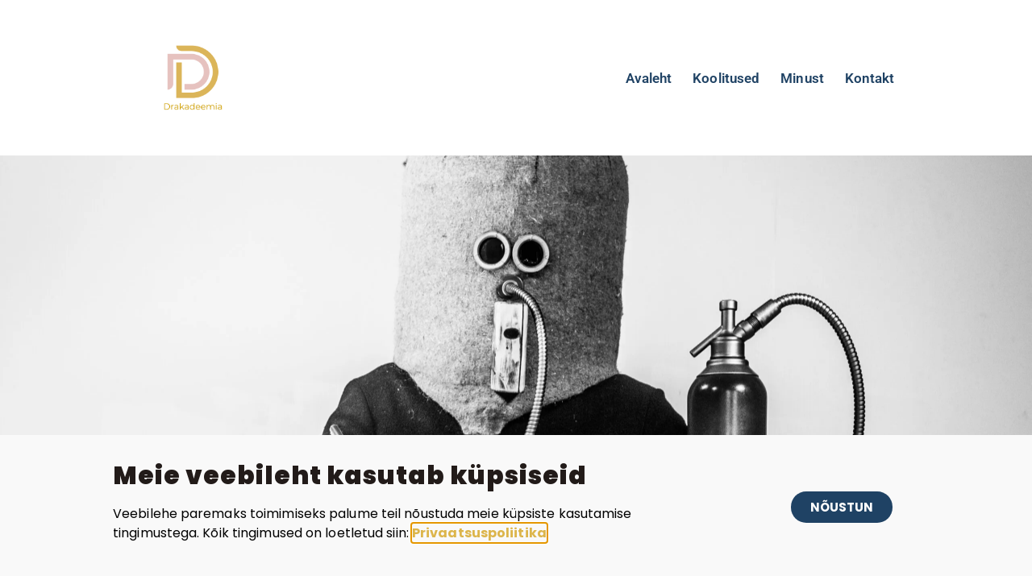

--- FILE ---
content_type: text/html; charset=UTF-8
request_url: https://drakadeemia.ee/uudised/kunst-kohtub-kirjutamisega-sel-sugisel-drakadeemias/
body_size: 25351
content:
<!doctype html>
<html lang="et" prefix="og: https://ogp.me/ns#">
<head>
	<meta charset="UTF-8">
	<meta name="viewport" content="width=device-width, initial-scale=1">
	<link rel="profile" href="https://gmpg.org/xfn/11">
	
<!-- Search Engine Optimization by Rank Math - https://rankmath.com/ -->
<title>Kunst kohtub kirjutamisega sel sügisel Drakadeemias - Drakadeemia</title>
<meta name="robots" content="follow, index, max-snippet:-1, max-video-preview:-1, max-image-preview:large"/>
<link rel="canonical" href="https://drakadeemia.ee/uudised/kunst-kohtub-kirjutamisega-sel-sugisel-drakadeemias/" />
<meta property="og:locale" content="et_EE" />
<meta property="og:type" content="article" />
<meta property="og:title" content="Kunst kohtub kirjutamisega sel sügisel Drakadeemias - Drakadeemia" />
<meta property="og:description" content="Drakadeemias on sel sügisel plaanis mitu kursust, kus kohtuvad visuaalsest ja performatiivsest kunstist lähtuvad impulsid kirjutamiseks. Meil on suur rõõm teha esimest korda koostööd selliste suurepäraste juhendajatega nagu&nbsp;Maarin Ektermann,&nbsp;Henri Hütt&nbsp;ja&nbsp;Kiwa. 8. oktoobrist 10. detsembrini igal reedel toimub Maarin Ektermanni juhendamisel kursus&nbsp;„Kaasaegne kunst lähivaates – teosed ja tekstid“. Kunstist kirjutamine on parim viis enda jaoks aru [&hellip;]" />
<meta property="og:url" content="https://drakadeemia.ee/uudised/kunst-kohtub-kirjutamisega-sel-sugisel-drakadeemias/" />
<meta property="og:site_name" content="Drakadeemia" />
<meta property="article:publisher" content="https://www.facebook.com/drakadeemia" />
<meta property="article:section" content="Uudised" />
<meta property="og:updated_time" content="2022-05-10T20:46:16+03:00" />
<meta property="og:image" content="https://i0.wp.com/drakadeemia.ee/wp-content/uploads/2022/05/promo-scaled-1.jpg" />
<meta property="og:image:secure_url" content="https://i0.wp.com/drakadeemia.ee/wp-content/uploads/2022/05/promo-scaled-1.jpg" />
<meta property="og:image:width" content="800" />
<meta property="og:image:height" content="534" />
<meta property="og:image:alt" content="Kunst kohtub kirjutamisega sel sügisel Drakadeemias" />
<meta property="og:image:type" content="image/jpeg" />
<meta property="article:published_time" content="2021-08-17T20:35:00+03:00" />
<meta property="article:modified_time" content="2022-05-10T20:46:16+03:00" />
<meta name="twitter:card" content="summary_large_image" />
<meta name="twitter:title" content="Kunst kohtub kirjutamisega sel sügisel Drakadeemias - Drakadeemia" />
<meta name="twitter:description" content="Drakadeemias on sel sügisel plaanis mitu kursust, kus kohtuvad visuaalsest ja performatiivsest kunstist lähtuvad impulsid kirjutamiseks. Meil on suur rõõm teha esimest korda koostööd selliste suurepäraste juhendajatega nagu&nbsp;Maarin Ektermann,&nbsp;Henri Hütt&nbsp;ja&nbsp;Kiwa. 8. oktoobrist 10. detsembrini igal reedel toimub Maarin Ektermanni juhendamisel kursus&nbsp;„Kaasaegne kunst lähivaates – teosed ja tekstid“. Kunstist kirjutamine on parim viis enda jaoks aru [&hellip;]" />
<meta name="twitter:image" content="https://i0.wp.com/drakadeemia.ee/wp-content/uploads/2022/05/promo-scaled-1.jpg" />
<meta name="twitter:label1" content="Written by" />
<meta name="twitter:data1" content="Siret Campbell" />
<meta name="twitter:label2" content="Time to read" />
<meta name="twitter:data2" content="1 minute" />
<script type="application/ld+json" class="rank-math-schema">{"@context":"https://schema.org","@graph":[{"@type":["Person","Organization"],"@id":"https://drakadeemia.ee/#person","name":"Drakadeemia","sameAs":["https://www.facebook.com/drakadeemia","https://www.instagram.com/drakadeemia"],"logo":{"@type":"ImageObject","@id":"https://drakadeemia.ee/#logo","url":"https://drakadeemia.ee/wp-content/uploads/2025/04/Logo_6.png","contentUrl":"https://drakadeemia.ee/wp-content/uploads/2025/04/Logo_6.png","caption":"Drakadeemia","inLanguage":"et","width":"500","height":"500"},"image":{"@type":"ImageObject","@id":"https://drakadeemia.ee/#logo","url":"https://drakadeemia.ee/wp-content/uploads/2025/04/Logo_6.png","contentUrl":"https://drakadeemia.ee/wp-content/uploads/2025/04/Logo_6.png","caption":"Drakadeemia","inLanguage":"et","width":"500","height":"500"}},{"@type":"WebSite","@id":"https://drakadeemia.ee/#website","url":"https://drakadeemia.ee","name":"Drakadeemia","publisher":{"@id":"https://drakadeemia.ee/#person"},"inLanguage":"et"},{"@type":"ImageObject","@id":"https://i0.wp.com/drakadeemia.ee/wp-content/uploads/2022/05/promo-scaled-1.jpg?fit=2560%2C1707&amp;ssl=1","url":"https://i0.wp.com/drakadeemia.ee/wp-content/uploads/2022/05/promo-scaled-1.jpg?fit=2560%2C1707&amp;ssl=1","width":"2560","height":"1707","inLanguage":"et"},{"@type":"BreadcrumbList","@id":"https://drakadeemia.ee/uudised/kunst-kohtub-kirjutamisega-sel-sugisel-drakadeemias/#breadcrumb","itemListElement":[{"@type":"ListItem","position":"1","item":{"@id":"https://drakadeemia.ee","name":"Home"}},{"@type":"ListItem","position":"2","item":{"@id":"https://drakadeemia.ee/uudised/kunst-kohtub-kirjutamisega-sel-sugisel-drakadeemias/","name":"Kunst kohtub kirjutamisega sel s\u00fcgisel Drakadeemias"}}]},{"@type":"WebPage","@id":"https://drakadeemia.ee/uudised/kunst-kohtub-kirjutamisega-sel-sugisel-drakadeemias/#webpage","url":"https://drakadeemia.ee/uudised/kunst-kohtub-kirjutamisega-sel-sugisel-drakadeemias/","name":"Kunst kohtub kirjutamisega sel s\u00fcgisel Drakadeemias - Drakadeemia","datePublished":"2021-08-17T20:35:00+03:00","dateModified":"2022-05-10T20:46:16+03:00","isPartOf":{"@id":"https://drakadeemia.ee/#website"},"primaryImageOfPage":{"@id":"https://i0.wp.com/drakadeemia.ee/wp-content/uploads/2022/05/promo-scaled-1.jpg?fit=2560%2C1707&amp;ssl=1"},"inLanguage":"et","breadcrumb":{"@id":"https://drakadeemia.ee/uudised/kunst-kohtub-kirjutamisega-sel-sugisel-drakadeemias/#breadcrumb"}},{"@type":"Person","@id":"https://drakadeemia.ee/author/siret/","name":"Siret Campbell","url":"https://drakadeemia.ee/author/siret/","image":{"@type":"ImageObject","@id":"https://i0.wp.com/drakadeemia.ee/wp-content/uploads/2022/08/Siret-Campbell.png?resize=150%2C150&amp;ssl=1","url":"https://i0.wp.com/drakadeemia.ee/wp-content/uploads/2022/08/Siret-Campbell.png?resize=150%2C150&amp;ssl=1","caption":"Siret Campbell","inLanguage":"et"},"sameAs":["https://drakadeemia.ee/meeskond/siret-campbell"]},{"@type":"BlogPosting","headline":"Kunst kohtub kirjutamisega sel s\u00fcgisel Drakadeemias - Drakadeemia","datePublished":"2021-08-17T20:35:00+03:00","dateModified":"2022-05-10T20:46:16+03:00","author":{"@id":"https://drakadeemia.ee/author/siret/","name":"Siret Campbell"},"publisher":{"@id":"https://drakadeemia.ee/#person"},"description":"Drakadeemias on sel s\u00fcgisel plaanis mitu kursust, kus kohtuvad visuaalsest ja performatiivsest kunstist l\u00e4htuvad impulsid kirjutamiseks. Meil on suur r\u00f5\u00f5m teha esimest korda koost\u00f6\u00f6d selliste suurep\u00e4raste juhendajatega nagu&nbsp;Maarin Ektermann,&nbsp;Henri H\u00fctt&nbsp;ja&nbsp;Kiwa.","name":"Kunst kohtub kirjutamisega sel s\u00fcgisel Drakadeemias - Drakadeemia","@id":"https://drakadeemia.ee/uudised/kunst-kohtub-kirjutamisega-sel-sugisel-drakadeemias/#richSnippet","isPartOf":{"@id":"https://drakadeemia.ee/uudised/kunst-kohtub-kirjutamisega-sel-sugisel-drakadeemias/#webpage"},"image":{"@id":"https://i0.wp.com/drakadeemia.ee/wp-content/uploads/2022/05/promo-scaled-1.jpg?fit=2560%2C1707&amp;ssl=1"},"inLanguage":"et","mainEntityOfPage":{"@id":"https://drakadeemia.ee/uudised/kunst-kohtub-kirjutamisega-sel-sugisel-drakadeemias/#webpage"}}]}</script>
<!-- /Rank Math WordPress SEO plugin -->

<link rel='dns-prefetch' href='//stats.wp.com' />
<link rel='dns-prefetch' href='//www.googletagmanager.com' />
<link rel='preconnect' href='//i0.wp.com' />
<link rel='preconnect' href='//c0.wp.com' />
<link rel="alternate" type="application/rss+xml" title="Drakadeemia &raquo; RSS" href="https://drakadeemia.ee/feed/" />
<link rel="alternate" type="application/rss+xml" title="Drakadeemia &raquo; Kommentaaride RSS" href="https://drakadeemia.ee/comments/feed/" />
<link rel="alternate" type="application/rss+xml" title="Drakadeemia &raquo; Kunst kohtub kirjutamisega sel sügisel Drakadeemias Kommentaaride RSS" href="https://drakadeemia.ee/uudised/kunst-kohtub-kirjutamisega-sel-sugisel-drakadeemias/feed/" />
<link rel="alternate" title="oEmbed (JSON)" type="application/json+oembed" href="https://drakadeemia.ee/wp-json/oembed/1.0/embed?url=https%3A%2F%2Fdrakadeemia.ee%2Fuudised%2Fkunst-kohtub-kirjutamisega-sel-sugisel-drakadeemias%2F" />
<link rel="alternate" title="oEmbed (XML)" type="text/xml+oembed" href="https://drakadeemia.ee/wp-json/oembed/1.0/embed?url=https%3A%2F%2Fdrakadeemia.ee%2Fuudised%2Fkunst-kohtub-kirjutamisega-sel-sugisel-drakadeemias%2F&#038;format=xml" />
<style id='wp-img-auto-sizes-contain-inline-css'>
img:is([sizes=auto i],[sizes^="auto," i]){contain-intrinsic-size:3000px 1500px}
/*# sourceURL=wp-img-auto-sizes-contain-inline-css */
</style>
<link rel='stylesheet' id='wp-block-library-css' href='https://c0.wp.com/c/6.9/wp-includes/css/dist/block-library/style.min.css' media='all' />
<style id='global-styles-inline-css'>
:root{--wp--preset--aspect-ratio--square: 1;--wp--preset--aspect-ratio--4-3: 4/3;--wp--preset--aspect-ratio--3-4: 3/4;--wp--preset--aspect-ratio--3-2: 3/2;--wp--preset--aspect-ratio--2-3: 2/3;--wp--preset--aspect-ratio--16-9: 16/9;--wp--preset--aspect-ratio--9-16: 9/16;--wp--preset--color--black: #000000;--wp--preset--color--cyan-bluish-gray: #abb8c3;--wp--preset--color--white: #ffffff;--wp--preset--color--pale-pink: #f78da7;--wp--preset--color--vivid-red: #cf2e2e;--wp--preset--color--luminous-vivid-orange: #ff6900;--wp--preset--color--luminous-vivid-amber: #fcb900;--wp--preset--color--light-green-cyan: #7bdcb5;--wp--preset--color--vivid-green-cyan: #00d084;--wp--preset--color--pale-cyan-blue: #8ed1fc;--wp--preset--color--vivid-cyan-blue: #0693e3;--wp--preset--color--vivid-purple: #9b51e0;--wp--preset--gradient--vivid-cyan-blue-to-vivid-purple: linear-gradient(135deg,rgb(6,147,227) 0%,rgb(155,81,224) 100%);--wp--preset--gradient--light-green-cyan-to-vivid-green-cyan: linear-gradient(135deg,rgb(122,220,180) 0%,rgb(0,208,130) 100%);--wp--preset--gradient--luminous-vivid-amber-to-luminous-vivid-orange: linear-gradient(135deg,rgb(252,185,0) 0%,rgb(255,105,0) 100%);--wp--preset--gradient--luminous-vivid-orange-to-vivid-red: linear-gradient(135deg,rgb(255,105,0) 0%,rgb(207,46,46) 100%);--wp--preset--gradient--very-light-gray-to-cyan-bluish-gray: linear-gradient(135deg,rgb(238,238,238) 0%,rgb(169,184,195) 100%);--wp--preset--gradient--cool-to-warm-spectrum: linear-gradient(135deg,rgb(74,234,220) 0%,rgb(151,120,209) 20%,rgb(207,42,186) 40%,rgb(238,44,130) 60%,rgb(251,105,98) 80%,rgb(254,248,76) 100%);--wp--preset--gradient--blush-light-purple: linear-gradient(135deg,rgb(255,206,236) 0%,rgb(152,150,240) 100%);--wp--preset--gradient--blush-bordeaux: linear-gradient(135deg,rgb(254,205,165) 0%,rgb(254,45,45) 50%,rgb(107,0,62) 100%);--wp--preset--gradient--luminous-dusk: linear-gradient(135deg,rgb(255,203,112) 0%,rgb(199,81,192) 50%,rgb(65,88,208) 100%);--wp--preset--gradient--pale-ocean: linear-gradient(135deg,rgb(255,245,203) 0%,rgb(182,227,212) 50%,rgb(51,167,181) 100%);--wp--preset--gradient--electric-grass: linear-gradient(135deg,rgb(202,248,128) 0%,rgb(113,206,126) 100%);--wp--preset--gradient--midnight: linear-gradient(135deg,rgb(2,3,129) 0%,rgb(40,116,252) 100%);--wp--preset--font-size--small: 13px;--wp--preset--font-size--medium: 20px;--wp--preset--font-size--large: 36px;--wp--preset--font-size--x-large: 42px;--wp--preset--spacing--20: 0.44rem;--wp--preset--spacing--30: 0.67rem;--wp--preset--spacing--40: 1rem;--wp--preset--spacing--50: 1.5rem;--wp--preset--spacing--60: 2.25rem;--wp--preset--spacing--70: 3.38rem;--wp--preset--spacing--80: 5.06rem;--wp--preset--shadow--natural: 6px 6px 9px rgba(0, 0, 0, 0.2);--wp--preset--shadow--deep: 12px 12px 50px rgba(0, 0, 0, 0.4);--wp--preset--shadow--sharp: 6px 6px 0px rgba(0, 0, 0, 0.2);--wp--preset--shadow--outlined: 6px 6px 0px -3px rgb(255, 255, 255), 6px 6px rgb(0, 0, 0);--wp--preset--shadow--crisp: 6px 6px 0px rgb(0, 0, 0);}:root { --wp--style--global--content-size: 800px;--wp--style--global--wide-size: 1200px; }:where(body) { margin: 0; }.wp-site-blocks > .alignleft { float: left; margin-right: 2em; }.wp-site-blocks > .alignright { float: right; margin-left: 2em; }.wp-site-blocks > .aligncenter { justify-content: center; margin-left: auto; margin-right: auto; }:where(.wp-site-blocks) > * { margin-block-start: 24px; margin-block-end: 0; }:where(.wp-site-blocks) > :first-child { margin-block-start: 0; }:where(.wp-site-blocks) > :last-child { margin-block-end: 0; }:root { --wp--style--block-gap: 24px; }:root :where(.is-layout-flow) > :first-child{margin-block-start: 0;}:root :where(.is-layout-flow) > :last-child{margin-block-end: 0;}:root :where(.is-layout-flow) > *{margin-block-start: 24px;margin-block-end: 0;}:root :where(.is-layout-constrained) > :first-child{margin-block-start: 0;}:root :where(.is-layout-constrained) > :last-child{margin-block-end: 0;}:root :where(.is-layout-constrained) > *{margin-block-start: 24px;margin-block-end: 0;}:root :where(.is-layout-flex){gap: 24px;}:root :where(.is-layout-grid){gap: 24px;}.is-layout-flow > .alignleft{float: left;margin-inline-start: 0;margin-inline-end: 2em;}.is-layout-flow > .alignright{float: right;margin-inline-start: 2em;margin-inline-end: 0;}.is-layout-flow > .aligncenter{margin-left: auto !important;margin-right: auto !important;}.is-layout-constrained > .alignleft{float: left;margin-inline-start: 0;margin-inline-end: 2em;}.is-layout-constrained > .alignright{float: right;margin-inline-start: 2em;margin-inline-end: 0;}.is-layout-constrained > .aligncenter{margin-left: auto !important;margin-right: auto !important;}.is-layout-constrained > :where(:not(.alignleft):not(.alignright):not(.alignfull)){max-width: var(--wp--style--global--content-size);margin-left: auto !important;margin-right: auto !important;}.is-layout-constrained > .alignwide{max-width: var(--wp--style--global--wide-size);}body .is-layout-flex{display: flex;}.is-layout-flex{flex-wrap: wrap;align-items: center;}.is-layout-flex > :is(*, div){margin: 0;}body .is-layout-grid{display: grid;}.is-layout-grid > :is(*, div){margin: 0;}body{padding-top: 0px;padding-right: 0px;padding-bottom: 0px;padding-left: 0px;}a:where(:not(.wp-element-button)){text-decoration: underline;}:root :where(.wp-element-button, .wp-block-button__link){background-color: #32373c;border-width: 0;color: #fff;font-family: inherit;font-size: inherit;font-style: inherit;font-weight: inherit;letter-spacing: inherit;line-height: inherit;padding-top: calc(0.667em + 2px);padding-right: calc(1.333em + 2px);padding-bottom: calc(0.667em + 2px);padding-left: calc(1.333em + 2px);text-decoration: none;text-transform: inherit;}.has-black-color{color: var(--wp--preset--color--black) !important;}.has-cyan-bluish-gray-color{color: var(--wp--preset--color--cyan-bluish-gray) !important;}.has-white-color{color: var(--wp--preset--color--white) !important;}.has-pale-pink-color{color: var(--wp--preset--color--pale-pink) !important;}.has-vivid-red-color{color: var(--wp--preset--color--vivid-red) !important;}.has-luminous-vivid-orange-color{color: var(--wp--preset--color--luminous-vivid-orange) !important;}.has-luminous-vivid-amber-color{color: var(--wp--preset--color--luminous-vivid-amber) !important;}.has-light-green-cyan-color{color: var(--wp--preset--color--light-green-cyan) !important;}.has-vivid-green-cyan-color{color: var(--wp--preset--color--vivid-green-cyan) !important;}.has-pale-cyan-blue-color{color: var(--wp--preset--color--pale-cyan-blue) !important;}.has-vivid-cyan-blue-color{color: var(--wp--preset--color--vivid-cyan-blue) !important;}.has-vivid-purple-color{color: var(--wp--preset--color--vivid-purple) !important;}.has-black-background-color{background-color: var(--wp--preset--color--black) !important;}.has-cyan-bluish-gray-background-color{background-color: var(--wp--preset--color--cyan-bluish-gray) !important;}.has-white-background-color{background-color: var(--wp--preset--color--white) !important;}.has-pale-pink-background-color{background-color: var(--wp--preset--color--pale-pink) !important;}.has-vivid-red-background-color{background-color: var(--wp--preset--color--vivid-red) !important;}.has-luminous-vivid-orange-background-color{background-color: var(--wp--preset--color--luminous-vivid-orange) !important;}.has-luminous-vivid-amber-background-color{background-color: var(--wp--preset--color--luminous-vivid-amber) !important;}.has-light-green-cyan-background-color{background-color: var(--wp--preset--color--light-green-cyan) !important;}.has-vivid-green-cyan-background-color{background-color: var(--wp--preset--color--vivid-green-cyan) !important;}.has-pale-cyan-blue-background-color{background-color: var(--wp--preset--color--pale-cyan-blue) !important;}.has-vivid-cyan-blue-background-color{background-color: var(--wp--preset--color--vivid-cyan-blue) !important;}.has-vivid-purple-background-color{background-color: var(--wp--preset--color--vivid-purple) !important;}.has-black-border-color{border-color: var(--wp--preset--color--black) !important;}.has-cyan-bluish-gray-border-color{border-color: var(--wp--preset--color--cyan-bluish-gray) !important;}.has-white-border-color{border-color: var(--wp--preset--color--white) !important;}.has-pale-pink-border-color{border-color: var(--wp--preset--color--pale-pink) !important;}.has-vivid-red-border-color{border-color: var(--wp--preset--color--vivid-red) !important;}.has-luminous-vivid-orange-border-color{border-color: var(--wp--preset--color--luminous-vivid-orange) !important;}.has-luminous-vivid-amber-border-color{border-color: var(--wp--preset--color--luminous-vivid-amber) !important;}.has-light-green-cyan-border-color{border-color: var(--wp--preset--color--light-green-cyan) !important;}.has-vivid-green-cyan-border-color{border-color: var(--wp--preset--color--vivid-green-cyan) !important;}.has-pale-cyan-blue-border-color{border-color: var(--wp--preset--color--pale-cyan-blue) !important;}.has-vivid-cyan-blue-border-color{border-color: var(--wp--preset--color--vivid-cyan-blue) !important;}.has-vivid-purple-border-color{border-color: var(--wp--preset--color--vivid-purple) !important;}.has-vivid-cyan-blue-to-vivid-purple-gradient-background{background: var(--wp--preset--gradient--vivid-cyan-blue-to-vivid-purple) !important;}.has-light-green-cyan-to-vivid-green-cyan-gradient-background{background: var(--wp--preset--gradient--light-green-cyan-to-vivid-green-cyan) !important;}.has-luminous-vivid-amber-to-luminous-vivid-orange-gradient-background{background: var(--wp--preset--gradient--luminous-vivid-amber-to-luminous-vivid-orange) !important;}.has-luminous-vivid-orange-to-vivid-red-gradient-background{background: var(--wp--preset--gradient--luminous-vivid-orange-to-vivid-red) !important;}.has-very-light-gray-to-cyan-bluish-gray-gradient-background{background: var(--wp--preset--gradient--very-light-gray-to-cyan-bluish-gray) !important;}.has-cool-to-warm-spectrum-gradient-background{background: var(--wp--preset--gradient--cool-to-warm-spectrum) !important;}.has-blush-light-purple-gradient-background{background: var(--wp--preset--gradient--blush-light-purple) !important;}.has-blush-bordeaux-gradient-background{background: var(--wp--preset--gradient--blush-bordeaux) !important;}.has-luminous-dusk-gradient-background{background: var(--wp--preset--gradient--luminous-dusk) !important;}.has-pale-ocean-gradient-background{background: var(--wp--preset--gradient--pale-ocean) !important;}.has-electric-grass-gradient-background{background: var(--wp--preset--gradient--electric-grass) !important;}.has-midnight-gradient-background{background: var(--wp--preset--gradient--midnight) !important;}.has-small-font-size{font-size: var(--wp--preset--font-size--small) !important;}.has-medium-font-size{font-size: var(--wp--preset--font-size--medium) !important;}.has-large-font-size{font-size: var(--wp--preset--font-size--large) !important;}.has-x-large-font-size{font-size: var(--wp--preset--font-size--x-large) !important;}
/*# sourceURL=global-styles-inline-css */
</style>

<link rel='stylesheet' id='wpo_min-header-1-css' href='https://drakadeemia.ee/wp-content/cache/wpo-minify/1764051548/assets/wpo-minify-header-d1de0f5d.min.css' media='all' />
<link rel='stylesheet' id='buttons-css' href='https://c0.wp.com/c/6.9/wp-includes/css/buttons.min.css' media='all' />
<link rel='stylesheet' id='dashicons-css' href='https://c0.wp.com/c/6.9/wp-includes/css/dashicons.min.css' media='all' />
<link rel='stylesheet' id='mediaelement-css' href='https://c0.wp.com/c/6.9/wp-includes/js/mediaelement/mediaelementplayer-legacy.min.css' media='all' />
<link rel='stylesheet' id='wp-mediaelement-css' href='https://c0.wp.com/c/6.9/wp-includes/js/mediaelement/wp-mediaelement.min.css' media='all' />
<link rel='stylesheet' id='media-views-css' href='https://c0.wp.com/c/6.9/wp-includes/css/media-views.min.css' media='all' />
<link rel='stylesheet' id='imgareaselect-css' href='https://c0.wp.com/c/6.9/wp-includes/js/imgareaselect/imgareaselect.css' media='all' />
<link rel='stylesheet' id='wpo_min-header-8-css' href='https://drakadeemia.ee/wp-content/cache/wpo-minify/1764051548/assets/wpo-minify-header-d955f47d.min.css' media='all' />
<link rel='stylesheet' id='wp-block-paragraph-css' href='https://c0.wp.com/c/6.9/wp-includes/blocks/paragraph/style.min.css' media='all' />
<link rel='stylesheet' id='wpo_min-header-10-css' href='https://drakadeemia.ee/wp-content/cache/wpo-minify/1764051548/assets/wpo-minify-header-61e32c08.min.css' media='all' />
<script id="utils-js-extra">
var userSettings = {"url":"/","uid":"0","time":"1769900005","secure":"1"};
//# sourceURL=utils-js-extra
</script>
<script src="https://c0.wp.com/c/6.9/wp-includes/js/utils.min.js" id="utils-js"></script>
<script src="https://c0.wp.com/c/6.9/wp-includes/js/jquery/jquery.min.js" id="jquery-core-js"></script>
<script src="https://c0.wp.com/c/6.9/wp-includes/js/jquery/jquery-migrate.min.js" id="jquery-migrate-js"></script>
<script src="https://c0.wp.com/c/6.9/wp-includes/js/plupload/moxie.min.js" id="moxiejs-js"></script>
<script src="https://c0.wp.com/c/6.9/wp-includes/js/plupload/plupload.min.js" id="plupload-js"></script>
<script id="wpo_min-header-5-js-extra">
var ecs_ajax_params = {"ajaxurl":"https://drakadeemia.ee/wp-admin/admin-ajax.php","posts":"{\"page\":0,\"name\":\"kunst-kohtub-kirjutamisega-sel-sugisel-drakadeemias\",\"category_name\":\"uudised\",\"error\":\"\",\"m\":\"\",\"p\":0,\"post_parent\":\"\",\"subpost\":\"\",\"subpost_id\":\"\",\"attachment\":\"\",\"attachment_id\":0,\"pagename\":\"\",\"page_id\":0,\"second\":\"\",\"minute\":\"\",\"hour\":\"\",\"day\":0,\"monthnum\":0,\"year\":0,\"w\":0,\"tag\":\"\",\"cat\":\"\",\"tag_id\":\"\",\"author\":\"\",\"author_name\":\"\",\"feed\":\"\",\"tb\":\"\",\"paged\":0,\"meta_key\":\"\",\"meta_value\":\"\",\"preview\":\"\",\"s\":\"\",\"sentence\":\"\",\"title\":\"\",\"fields\":\"all\",\"menu_order\":\"\",\"embed\":\"\",\"category__in\":[],\"category__not_in\":[],\"category__and\":[],\"post__in\":[],\"post__not_in\":[],\"post_name__in\":[],\"tag__in\":[],\"tag__not_in\":[],\"tag__and\":[],\"tag_slug__in\":[],\"tag_slug__and\":[],\"post_parent__in\":[],\"post_parent__not_in\":[],\"author__in\":[],\"author__not_in\":[],\"search_columns\":[],\"ignore_sticky_posts\":false,\"suppress_filters\":false,\"cache_results\":true,\"update_post_term_cache\":true,\"update_menu_item_cache\":false,\"lazy_load_term_meta\":true,\"update_post_meta_cache\":true,\"post_type\":\"\",\"posts_per_page\":10,\"nopaging\":false,\"comments_per_page\":\"50\",\"no_found_rows\":false,\"order\":\"DESC\"}"};
//# sourceURL=wpo_min-header-5-js-extra
</script>
<script src="https://drakadeemia.ee/wp-content/cache/wpo-minify/1764051548/assets/wpo-minify-header-ccdf1011.min.js" id="wpo_min-header-5-js"></script>
<link rel="https://api.w.org/" href="https://drakadeemia.ee/wp-json/" /><link rel="alternate" title="JSON" type="application/json" href="https://drakadeemia.ee/wp-json/wp/v2/posts/56" /><link rel="EditURI" type="application/rsd+xml" title="RSD" href="https://drakadeemia.ee/xmlrpc.php?rsd" />
<meta name="generator" content="WordPress 6.9" />
<link rel='shortlink' href='https://drakadeemia.ee/?p=56' />
<meta name="generator" content="Site Kit by Google 1.166.0" />	<style>img#wpstats{display:none}</style>
		<meta name="generator" content="Elementor 3.33.2; features: additional_custom_breakpoints; settings: css_print_method-external, google_font-enabled, font_display-auto">
			<style>
				.e-con.e-parent:nth-of-type(n+4):not(.e-lazyloaded):not(.e-no-lazyload),
				.e-con.e-parent:nth-of-type(n+4):not(.e-lazyloaded):not(.e-no-lazyload) * {
					background-image: none !important;
				}
				@media screen and (max-height: 1024px) {
					.e-con.e-parent:nth-of-type(n+3):not(.e-lazyloaded):not(.e-no-lazyload),
					.e-con.e-parent:nth-of-type(n+3):not(.e-lazyloaded):not(.e-no-lazyload) * {
						background-image: none !important;
					}
				}
				@media screen and (max-height: 640px) {
					.e-con.e-parent:nth-of-type(n+2):not(.e-lazyloaded):not(.e-no-lazyload),
					.e-con.e-parent:nth-of-type(n+2):not(.e-lazyloaded):not(.e-no-lazyload) * {
						background-image: none !important;
					}
				}
			</style>
			<script id="google_gtagjs" src="https://www.googletagmanager.com/gtag/js?id=G-7FKXQ3GD21" async></script>
<script id="google_gtagjs-inline">
window.dataLayer = window.dataLayer || [];function gtag(){dataLayer.push(arguments);}gtag('js', new Date());gtag('config', 'G-7FKXQ3GD21', {} );
</script>
			<meta name="theme-color" content="#FFFFFF">
			<link rel="icon" href="https://i0.wp.com/drakadeemia.ee/wp-content/uploads/2025/04/cropped-Logo_6.png?fit=32%2C32&#038;ssl=1" sizes="32x32" />
<link rel="icon" href="https://i0.wp.com/drakadeemia.ee/wp-content/uploads/2025/04/cropped-Logo_6.png?fit=192%2C192&#038;ssl=1" sizes="192x192" />
<link rel="apple-touch-icon" href="https://i0.wp.com/drakadeemia.ee/wp-content/uploads/2025/04/cropped-Logo_6.png?fit=180%2C180&#038;ssl=1" />
<meta name="msapplication-TileImage" content="https://i0.wp.com/drakadeemia.ee/wp-content/uploads/2025/04/cropped-Logo_6.png?fit=270%2C270&#038;ssl=1" />
		<style id="wp-custom-css">
			.author-bio-section {
  display: none;
}

		</style>
		</head>
<body class="wp-singular post-template-default single single-post postid-56 single-format-standard wp-custom-logo wp-embed-responsive wp-theme-hello-elementor hello-elementor-default elementor-default elementor-kit-131 elementor-page-508">


<a class="skip-link screen-reader-text" href="#content">Liigu sisu juurde</a>

		<header data-elementor-type="header" data-elementor-id="241" class="elementor elementor-241 elementor-location-header" data-elementor-post-type="elementor_library">
					<section class="elementor-section elementor-top-section elementor-element elementor-element-2406cf0 elementor-section-boxed elementor-section-height-default elementor-section-height-default" data-id="2406cf0" data-element_type="section">
						<div class="elementor-container elementor-column-gap-default">
					<div class="elementor-column elementor-col-33 elementor-top-column elementor-element elementor-element-c409d59" data-id="c409d59" data-element_type="column">
			<div class="elementor-widget-wrap elementor-element-populated">
						<div class="elementor-element elementor-element-a182205 elementor-widget-mobile__width-initial elementor-widget elementor-widget-theme-site-logo elementor-widget-image" data-id="a182205" data-element_type="widget" data-widget_type="theme-site-logo.default">
				<div class="elementor-widget-container">
											<a href="https://drakadeemia.ee">
			<img width="500" height="500" src="https://i0.wp.com/drakadeemia.ee/wp-content/uploads/2025/04/Logo_6.png?fit=500%2C500&amp;ssl=1" class="attachment-large size-large wp-image-897" alt="Logo" srcset="https://i0.wp.com/drakadeemia.ee/wp-content/uploads/2025/04/Logo_6.png?w=500&amp;ssl=1 500w, https://i0.wp.com/drakadeemia.ee/wp-content/uploads/2025/04/Logo_6.png?resize=300%2C300&amp;ssl=1 300w, https://i0.wp.com/drakadeemia.ee/wp-content/uploads/2025/04/Logo_6.png?resize=150%2C150&amp;ssl=1 150w" sizes="(max-width: 500px) 100vw, 500px" />				</a>
											</div>
				</div>
					</div>
		</div>
				<div class="elementor-column elementor-col-33 elementor-top-column elementor-element elementor-element-0c63c81" data-id="0c63c81" data-element_type="column">
			<div class="elementor-widget-wrap">
							</div>
		</div>
				<div class="elementor-column elementor-col-33 elementor-top-column elementor-element elementor-element-bea7869" data-id="bea7869" data-element_type="column">
			<div class="elementor-widget-wrap elementor-element-populated">
						<div class="elementor-element elementor-element-4c80b82 elementor-nav-menu__align-end elementor-nav-menu--stretch elementor-nav-menu__text-align-center elementor-widget__width-initial elementor-nav-menu--dropdown-tablet elementor-nav-menu--toggle elementor-nav-menu--burger elementor-widget elementor-widget-nav-menu" data-id="4c80b82" data-element_type="widget" data-settings="{&quot;full_width&quot;:&quot;stretch&quot;,&quot;submenu_icon&quot;:{&quot;value&quot;:&quot;&lt;i class=\&quot;fas fa-chevron-down\&quot; aria-hidden=\&quot;true\&quot;&gt;&lt;\/i&gt;&quot;,&quot;library&quot;:&quot;fa-solid&quot;},&quot;layout&quot;:&quot;horizontal&quot;,&quot;toggle&quot;:&quot;burger&quot;}" data-widget_type="nav-menu.default">
				<div class="elementor-widget-container">
								<nav aria-label="Menu" class="elementor-nav-menu--main elementor-nav-menu__container elementor-nav-menu--layout-horizontal e--pointer-underline e--animation-fade">
				<ul id="menu-1-4c80b82" class="elementor-nav-menu"><li class="menu-item menu-item-type-post_type menu-item-object-page menu-item-home menu-item-904"><a href="https://drakadeemia.ee/" class="elementor-item">Avaleht</a></li>
<li class="menu-item menu-item-type-post_type menu-item-object-page menu-item-902"><a href="https://drakadeemia.ee/koolitused/" class="elementor-item">Koolitused</a></li>
<li class="menu-item menu-item-type-post_type menu-item-object-page menu-item-1041"><a href="https://drakadeemia.ee/minust/" class="elementor-item">Minust</a></li>
<li class="menu-item menu-item-type-post_type menu-item-object-page menu-item-238"><a href="https://drakadeemia.ee/kontakt/" class="elementor-item">Kontakt</a></li>
</ul>			</nav>
					<div class="elementor-menu-toggle" role="button" tabindex="0" aria-label="Menu Toggle" aria-expanded="false">
			<i aria-hidden="true" role="presentation" class="elementor-menu-toggle__icon--open eicon-menu-bar"></i><i aria-hidden="true" role="presentation" class="elementor-menu-toggle__icon--close eicon-close"></i>		</div>
					<nav class="elementor-nav-menu--dropdown elementor-nav-menu__container" aria-hidden="true">
				<ul id="menu-2-4c80b82" class="elementor-nav-menu"><li class="menu-item menu-item-type-post_type menu-item-object-page menu-item-home menu-item-904"><a href="https://drakadeemia.ee/" class="elementor-item" tabindex="-1">Avaleht</a></li>
<li class="menu-item menu-item-type-post_type menu-item-object-page menu-item-902"><a href="https://drakadeemia.ee/koolitused/" class="elementor-item" tabindex="-1">Koolitused</a></li>
<li class="menu-item menu-item-type-post_type menu-item-object-page menu-item-1041"><a href="https://drakadeemia.ee/minust/" class="elementor-item" tabindex="-1">Minust</a></li>
<li class="menu-item menu-item-type-post_type menu-item-object-page menu-item-238"><a href="https://drakadeemia.ee/kontakt/" class="elementor-item" tabindex="-1">Kontakt</a></li>
</ul>			</nav>
						</div>
				</div>
					</div>
		</div>
					</div>
		</section>
				</header>
				<div data-elementor-type="single-post" data-elementor-id="508" class="elementor elementor-508 elementor-location-single post-56 post type-post status-publish format-standard has-post-thumbnail hentry category-uudised" data-elementor-post-type="elementor_library">
					<section class="elementor-section elementor-top-section elementor-element elementor-element-cfec0ce elementor-section-full_width elementor-section-height-default elementor-section-height-default" data-id="cfec0ce" data-element_type="section" data-settings="{&quot;background_background&quot;:&quot;classic&quot;}">
						<div class="elementor-container elementor-column-gap-default">
					<div class="elementor-column elementor-col-100 elementor-top-column elementor-element elementor-element-098b55b" data-id="098b55b" data-element_type="column">
			<div class="elementor-widget-wrap">
							</div>
		</div>
					</div>
		</section>
				<section class="elementor-section elementor-top-section elementor-element elementor-element-4d4e1f3 elementor-section-boxed elementor-section-height-default elementor-section-height-default" data-id="4d4e1f3" data-element_type="section">
						<div class="elementor-container elementor-column-gap-default">
					<div class="elementor-column elementor-col-100 elementor-top-column elementor-element elementor-element-16af24e" data-id="16af24e" data-element_type="column">
			<div class="elementor-widget-wrap elementor-element-populated">
						<div class="elementor-element elementor-element-661c189 elementor-widget elementor-widget-theme-post-title elementor-page-title elementor-widget-heading" data-id="661c189" data-element_type="widget" data-widget_type="theme-post-title.default">
				<div class="elementor-widget-container">
					<h2 class="elementor-heading-title elementor-size-default">Kunst kohtub kirjutamisega sel sügisel Drakadeemias</h2>				</div>
				</div>
				<div class="elementor-element elementor-element-cc57eaa elementor-align-center elementor-widget elementor-widget-post-info" data-id="cc57eaa" data-element_type="widget" data-widget_type="post-info.default">
				<div class="elementor-widget-container">
							<ul class="elementor-inline-items elementor-icon-list-items elementor-post-info">
								<li class="elementor-icon-list-item elementor-repeater-item-faaeb5f elementor-inline-item" itemprop="about">
													<span class="elementor-icon-list-text elementor-post-info__item elementor-post-info__item--type-terms">
										<span class="elementor-post-info__terms-list">
				<span class="elementor-post-info__terms-list-item">Uudised</span>				</span>
					</span>
								</li>
				<li class="elementor-icon-list-item elementor-repeater-item-4be5786 elementor-inline-item" itemprop="author">
													<span class="elementor-icon-list-text elementor-post-info__item elementor-post-info__item--type-author">
										Siret Campbell					</span>
								</li>
				</ul>
						</div>
				</div>
				<div class="elementor-element elementor-element-b0f01cd elementor-widget elementor-widget-theme-post-content" data-id="b0f01cd" data-element_type="widget" data-widget_type="theme-post-content.default">
				<div class="elementor-widget-container">
					
<p>Drakadeemias on sel sügisel plaanis mitu kursust, kus kohtuvad visuaalsest ja performatiivsest kunstist lähtuvad impulsid kirjutamiseks. Meil on suur rõõm teha esimest korda koostööd selliste suurepäraste juhendajatega nagu&nbsp;<a href="https://drakadeemia.ee/meeskond/maarin-ektermann/">Maarin Ektermann</a>,&nbsp;<a href="https://drakadeemia.ee/meeskond/henri-hutt/">Henri Hütt</a>&nbsp;ja&nbsp;<a href="https://drakadeemia.ee/meeskond/kiwa/">Kiwa</a>.</p>



<p>8. oktoobrist 10. detsembrini igal reedel toimub Maarin Ektermanni juhendamisel kursus&nbsp;<strong><a href="https://drakadeemia.ee/kursus/kaasaegne-kunst-lahivaates/">„Kaasaegne kunst lähivaates – teosed ja tekstid“.</a></strong></p>



<p>Kunstist kirjutamine on parim viis enda jaoks aru saada, mis minuga kunstiga kohtumise vältel toimus, miks mõni näitus või teos “töötas” ja teine mitte – ning mida siis viimasel juhul ikkagi peale hakata. Kursuse eesmärgiks on harjutada pikaldaselt ja nö luubiga vaatama, vaatlustele lisab järgmise kihi taustainfo otsimine, süvitsi minek ning lõpuks päädib see tekstide kirjutamisega.</p>



<p>Registreerumise tähtaeg: 22. september.</p>



<p>&#8212;</p>



<p>19. septembril kl 11-16 toimub Henri Hüti ja Kiwa juhendatud töötuba&nbsp;<strong><a href="https://drakadeemia.ee/kursus/seisundikirjutamine/">„Seisundikirjutamine“</a></strong>.</p>



<p>Seisundikirjutamine on laboratoorne formaat, milles osalejad lähenevad tekstile performatiivsel viisil, olles ise kord misanstseenide sees, kord nende tunnistajateks. Kui üldiselt valib kirjutaja mõtete avaldamiseks atmosfääri ise, siis seisundikirjutamise aeg-ruumis kujuneb produtseeritav tekst äärmuslikumate instruktsioonide saatel.</p>



<p>Registreerumise tähtaeg: 10. september.</p>



<p>&#8212;</p>



<p>15. oktoobrist 1. novembrini toimub kursus&nbsp;<strong><a href="https://drakadeemia.ee/kursus/hea-harjumus-2021/">„Hea harjumus“</a></strong>, mida juhendab Mihkel Seeder.</p>



<p>Kursusel saad sa iga tööpäeva hommikul e-postiga kirjutamisülesande. Sa valid ise, millal sa päeva jooksul teksti kirjutad ja kuidas sa ülesandele lähened. Õhtul laed sa oma teksti Drakadeemia veebikeskkonda, kus saad tagasisidet kursusekaaslastelt ja juhendajalt. Samuti annad ise kursusekaaslaste tekstidele tagasisidet. Kümme päeva, kümme väga erinevat ülesannet.</p>



<p>Registreerumise tähtaeg: 8. oktoober.</p>



<p>&#8212;</p>



<p>Huvilistel soovitame kursustele registreeruda pigem varem kui hiljem, kuna grupid võivad juba peatselt täituda.</p>



<p>Auditoorsetel kursustel jälgime valitsuse juhiseid ja tagame osalejatele tervist hoidva keskkonna. Valitsuse poolt kehtestatud täiendkoolitust puudutava info leiad&nbsp;<strong><a href="https://www.kriis.ee/et/taiendkoolitus" target="_blank" rel="noopener">siit</a></strong>.</p>



<p>Head algavat Drakadeemia hooaega ja kohtumiseni kursustel &#8211; nii veebis kui auditooriumis!</p>
<footer class="author-bio-section" ><div class="author-flex"><div class="author-image"><img decoding="async" width="90" height="90" src="https://i0.wp.com/drakadeemia.ee/wp-content/uploads/2022/08/Siret-Campbell.png?fit=90%2C90&amp;ssl=1" class="attachment-90x90 size-90x90" alt="" /></div><div class="author-info"><div class="author-name"><strong>Siret Campbell</strong></div><p class="author-bio">juhataja, juhendaja</p></div> </div><div class="authorbox-social-icons"> <a href="mailto:siret@drakadeemia.ee" target="_blank" rel="nofollow" title="E-mail" class="tooltip"><i class="fa fa-envelope-square fa-2x"></i> </a></div></footer>				</div>
				</div>
					</div>
		</div>
					</div>
		</section>
				<section class="elementor-section elementor-top-section elementor-element elementor-element-3f376fd elementor-section-boxed elementor-section-height-default elementor-section-height-default" data-id="3f376fd" data-element_type="section" data-settings="{&quot;background_background&quot;:&quot;classic&quot;}">
						<div class="elementor-container elementor-column-gap-default">
					<div class="elementor-column elementor-col-100 elementor-top-column elementor-element elementor-element-ee49c74" data-id="ee49c74" data-element_type="column" data-settings="{&quot;background_background&quot;:&quot;classic&quot;}">
			<div class="elementor-widget-wrap elementor-element-populated">
						<div class="elementor-element elementor-element-0659932 elementor-author-box--align-left elementor-author-box--image-valign-middle elementor-author-box--avatar-yes elementor-author-box--name-yes elementor-author-box--biography-yes elementor-author-box--link-no elementor-widget elementor-widget-author-box" data-id="0659932" data-element_type="widget" data-widget_type="author-box.default">
				<div class="elementor-widget-container">
							<div class="elementor-author-box">
							<a href="https://drakadeemia.ee/meeskond/siret-campbell" target="_blank" class="elementor-author-box__avatar">
					<img src="https://i0.wp.com/drakadeemia.ee/wp-content/uploads/2022/08/Siret-Campbell.png?resize=150%2C150&#038;ssl=1" alt="Picture of Siret Campbell" loading="lazy">
				</a>
			
			<div class="elementor-author-box__text">
									<a href="https://drakadeemia.ee/meeskond/siret-campbell" target="_blank">
						<h4 class="elementor-author-box__name">
							Siret Campbell						</h4>
					</a>
				
									<div class="elementor-author-box__bio">
						juhataja, juhendaja					</div>
				
							</div>
		</div>
						</div>
				</div>
					</div>
		</div>
					</div>
		</section>
				</div>
				<footer data-elementor-type="footer" data-elementor-id="259" class="elementor elementor-259 elementor-location-footer" data-elementor-post-type="elementor_library">
					<section class="elementor-section elementor-top-section elementor-element elementor-element-552d362 elementor-section-boxed elementor-section-height-default elementor-section-height-default" data-id="552d362" data-element_type="section" data-settings="{&quot;background_background&quot;:&quot;classic&quot;}">
						<div class="elementor-container elementor-column-gap-default">
					<div class="elementor-column elementor-col-100 elementor-top-column elementor-element elementor-element-ed69d13" data-id="ed69d13" data-element_type="column">
			<div class="elementor-widget-wrap elementor-element-populated">
						<div class="elementor-element elementor-element-278c8fe elementor-widget elementor-widget-heading" data-id="278c8fe" data-element_type="widget" data-widget_type="heading.default">
				<div class="elementor-widget-container">
					<h5 class="elementor-heading-title elementor-size-default">© Drakadeemia 2025 - Kõik õigused on kaitstud</h5>				</div>
				</div>
					</div>
		</div>
					</div>
		</section>
				<section class="elementor-section elementor-top-section elementor-element elementor-element-203d56c elementor-section-boxed elementor-section-height-default elementor-section-height-default" data-id="203d56c" data-element_type="section">
						<div class="elementor-container elementor-column-gap-default">
					<div class="elementor-column elementor-col-100 elementor-top-column elementor-element elementor-element-97eb7b7" data-id="97eb7b7" data-element_type="column">
			<div class="elementor-widget-wrap elementor-element-populated">
						<div class="elementor-element elementor-element-a8c7515 elementor-fixed elementor-hidden-desktop elementor-hidden-tablet elementor-view-default elementor-widget elementor-widget-icon" data-id="a8c7515" data-element_type="widget" data-settings="{&quot;_position&quot;:&quot;fixed&quot;,&quot;motion_fx_motion_fx_scrolling&quot;:&quot;yes&quot;,&quot;motion_fx_devices&quot;:[&quot;mobile&quot;],&quot;_animation_mobile&quot;:&quot;fadeInUp&quot;}" data-widget_type="icon.default">
				<div class="elementor-widget-container">
							<div class="elementor-icon-wrapper">
			<a class="elementor-icon" href="#top">
			<i aria-hidden="true" class="fas fa-arrow-circle-up"></i>			</a>
		</div>
						</div>
				</div>
					</div>
		</div>
					</div>
		</section>
				</footer>
		
<script type="speculationrules">
{"prefetch":[{"source":"document","where":{"and":[{"href_matches":"/*"},{"not":{"href_matches":["/wp-*.php","/wp-admin/*","/wp-content/uploads/*","/wp-content/*","/wp-content/plugins/*","/wp-content/themes/hello-elementor/*","/*\\?(.+)"]}},{"not":{"selector_matches":"a[rel~=\"nofollow\"]"}},{"not":{"selector_matches":".no-prefetch, .no-prefetch a"}}]},"eagerness":"conservative"}]}
</script>
		<div data-elementor-type="popup" data-elementor-id="516" class="elementor elementor-516 elementor-location-popup" data-elementor-settings="{&quot;entrance_animation&quot;:&quot;slideInUp&quot;,&quot;exit_animation&quot;:&quot;slideInUp&quot;,&quot;entrance_animation_duration&quot;:{&quot;unit&quot;:&quot;px&quot;,&quot;size&quot;:&quot;0.7&quot;,&quot;sizes&quot;:[]},&quot;prevent_close_on_background_click&quot;:&quot;yes&quot;,&quot;prevent_close_on_esc_key&quot;:&quot;yes&quot;,&quot;a11y_navigation&quot;:&quot;yes&quot;,&quot;triggers&quot;:{&quot;page_load&quot;:&quot;yes&quot;,&quot;page_load_delay&quot;:0},&quot;timing&quot;:[]}" data-elementor-post-type="elementor_library">
					<section class="elementor-section elementor-top-section elementor-element elementor-element-14e8b13a elementor-section-content-bottom elementor-section-boxed elementor-section-height-default elementor-section-height-default" data-id="14e8b13a" data-element_type="section">
						<div class="elementor-container elementor-column-gap-default">
					<div class="elementor-column elementor-col-50 elementor-top-column elementor-element elementor-element-5e38295a" data-id="5e38295a" data-element_type="column">
			<div class="elementor-widget-wrap elementor-element-populated">
						<div class="elementor-element elementor-element-670c4878 elementor-widget elementor-widget-heading" data-id="670c4878" data-element_type="widget" data-widget_type="heading.default">
				<div class="elementor-widget-container">
					<h4 class="elementor-heading-title elementor-size-default">Meie veebileht kasutab küpsiseid</h4>				</div>
				</div>
				<div class="elementor-element elementor-element-9cea0df elementor-widget elementor-widget-text-editor" data-id="9cea0df" data-element_type="widget" data-widget_type="text-editor.default">
				<div class="elementor-widget-container">
									<p>Veebilehe paremaks toimimiseks palume teil nõustuda meie küpsiste kasutamise tingimustega. Kõik tingimused on loetletud siin: <a href="https://uus.drakadeemia.ee/privaatsuspoliitika/" target="_blank" rel="noopener"><strong>Privaatsuspoliitika</strong></a></p>								</div>
				</div>
					</div>
		</div>
				<div class="elementor-column elementor-col-50 elementor-top-column elementor-element elementor-element-35e5dcd" data-id="35e5dcd" data-element_type="column">
			<div class="elementor-widget-wrap elementor-element-populated">
						<div class="elementor-element elementor-element-0d833a9 elementor-widget elementor-widget-button" data-id="0d833a9" data-element_type="widget" data-widget_type="button.default">
				<div class="elementor-widget-container">
									<div class="elementor-button-wrapper">
					<a class="elementor-button elementor-button-link elementor-size-sm" href="#elementor-action%3Aaction%3Dpopup%3Aclose%26settings%3DeyJkb19ub3Rfc2hvd19hZ2FpbiI6InllcyJ9">
						<span class="elementor-button-content-wrapper">
									<span class="elementor-button-text">Nõustun</span>
					</span>
					</a>
				</div>
								</div>
				</div>
					</div>
		</div>
					</div>
		</section>
				</div>
					<script>
				const lazyloadRunObserver = () => {
					const lazyloadBackgrounds = document.querySelectorAll( `.e-con.e-parent:not(.e-lazyloaded)` );
					const lazyloadBackgroundObserver = new IntersectionObserver( ( entries ) => {
						entries.forEach( ( entry ) => {
							if ( entry.isIntersecting ) {
								let lazyloadBackground = entry.target;
								if( lazyloadBackground ) {
									lazyloadBackground.classList.add( 'e-lazyloaded' );
								}
								lazyloadBackgroundObserver.unobserve( entry.target );
							}
						});
					}, { rootMargin: '200px 0px 200px 0px' } );
					lazyloadBackgrounds.forEach( ( lazyloadBackground ) => {
						lazyloadBackgroundObserver.observe( lazyloadBackground );
					} );
				};
				const events = [
					'DOMContentLoaded',
					'elementor/lazyload/observe',
				];
				events.forEach( ( event ) => {
					document.addEventListener( event, lazyloadRunObserver );
				} );
			</script>
			
		<script type="text/html" id="tmpl-media-frame">
		<div class="media-frame-title" id="media-frame-title"></div>
		<h2 class="media-frame-menu-heading">Tegevused</h2>
		<button type="button" class="button button-link media-frame-menu-toggle" aria-expanded="false">
			Menüü			<span class="dashicons dashicons-arrow-down" aria-hidden="true"></span>
		</button>
		<div class="media-frame-menu"></div>
		<div class="media-frame-tab-panel">
			<div class="media-frame-router"></div>
			<div class="media-frame-content"></div>
		</div>
		<h2 class="media-frame-actions-heading screen-reader-text">
		Valitud meediategevused		</h2>
		<div class="media-frame-toolbar"></div>
		<div class="media-frame-uploader"></div>
	</script>

		<script type="text/html" id="tmpl-media-modal">
		<div id="wp-media-modal" tabindex="0" class="media-modal wp-core-ui" role="dialog" aria-labelledby="media-frame-title">
			<# if ( data.hasCloseButton ) { #>
				<button type="button" class="media-modal-close"><span class="media-modal-icon" aria-hidden="true"></span><span class="screen-reader-text">
					Sulge dialoogiaken				</span></button>
			<# } #>
			<div class="media-modal-content" role="document"></div>
		</div>
		<div class="media-modal-backdrop"></div>
	</script>

		<script type="text/html" id="tmpl-uploader-window">
		<div class="uploader-window-content">
			<div class="uploader-editor-title">Lohista üleslaaditavad failid siia</div>
		</div>
	</script>

		<script type="text/html" id="tmpl-uploader-editor">
		<div class="uploader-editor-content">
			<div class="uploader-editor-title">Lohista üleslaaditavad failid siia</div>
		</div>
	</script>

		<script type="text/html" id="tmpl-uploader-inline">
		<# var messageClass = data.message ? 'has-upload-message' : 'no-upload-message'; #>
		<# if ( data.canClose ) { #>
		<button class="close dashicons dashicons-no"><span class="screen-reader-text">
			Sulge üleslaadija		</span></button>
		<# } #>
		<div class="uploader-inline-content {{ messageClass }}">
		<# if ( data.message ) { #>
			<h2 class="upload-message">{{ data.message }}</h2>
		<# } #>
					<div class="upload-ui">
				<h2 class="upload-instructions drop-instructions">Lohista üleslaaditavad failid siia</h2>
				<p class="upload-instructions drop-instructions">või</p>
				<button type="button" class="browser button button-hero" aria-labelledby="post-upload-info">Vali failid</button>
			</div>

			<div class="upload-inline-status"></div>

			<div class="post-upload-ui" id="post-upload-info">
				
				<p class="max-upload-size">
				Üleslaaditava faili maks. suurus: 0 B.				</p>

				<# if ( data.suggestedWidth && data.suggestedHeight ) { #>
					<p class="suggested-dimensions">
						Pildi soovitatavad mõõtmed: {{data.suggestedWidth}} x {{data.suggestedHeight}} pikslit.					</p>
				<# } #>

							</div>
				</div>
	</script>

		<script type="text/html" id="tmpl-media-library-view-switcher">
		<a href="https://drakadeemia.ee/wp-admin/upload.php?mode=list" class="view-list">
			<span class="screen-reader-text">
				Loendivaade			</span>
		</a>
		<a href="https://drakadeemia.ee/wp-admin/upload.php?mode=grid" class="view-grid current" aria-current="page">
			<span class="screen-reader-text">
				Tabelivaade			</span>
		</a>
	</script>

		<script type="text/html" id="tmpl-uploader-status">
		<h2>Üleslaadimine</h2>

		<div class="media-progress-bar"><div></div></div>
		<div class="upload-details">
			<span class="upload-count">
				<span class="upload-index"></span> / <span class="upload-total"></span>
			</span>
			<span class="upload-detail-separator">&ndash;</span>
			<span class="upload-filename"></span>
		</div>
		<div class="upload-errors"></div>
		<button type="button" class="button upload-dismiss-errors">Eira vigu</button>
	</script>

		<script type="text/html" id="tmpl-uploader-status-error">
		<span class="upload-error-filename word-wrap-break-word">{{{ data.filename }}}</span>
		<span class="upload-error-message">{{ data.message }}</span>
	</script>

		<script type="text/html" id="tmpl-edit-attachment-frame">
		<div class="edit-media-header">
			<button class="left dashicons"<# if ( ! data.hasPrevious ) { #> disabled<# } #>><span class="screen-reader-text">Muuda eelmist</span></button>
			<button class="right dashicons"<# if ( ! data.hasNext ) { #> disabled<# } #>><span class="screen-reader-text">Muuda järgmist</span></button>
			<button type="button" class="media-modal-close"><span class="media-modal-icon" aria-hidden="true"></span><span class="screen-reader-text">Sulge dialoogiaken</span></button>
		</div>
		<div class="media-frame-title"></div>
		<div class="media-frame-content"></div>
	</script>

		<script type="text/html" id="tmpl-attachment-details-two-column">
		<div class="attachment-media-view {{ data.orientation }}">
						<h2 class="screen-reader-text">Manuse eelvaade</h2>
			<div class="thumbnail thumbnail-{{ data.type }}">
				<# if ( data.uploading ) { #>
					<div class="media-progress-bar"><div></div></div>
				<# } else if ( data.sizes && data.sizes.full ) { #>
					<img class="details-image" src="{{ data.sizes.full.url }}" draggable="false" alt="" />
				<# } else if ( data.sizes && data.sizes.large ) { #>
					<img class="details-image" src="{{ data.sizes.large.url }}" draggable="false" alt="" />
				<# } else if ( -1 === jQuery.inArray( data.type, [ 'audio', 'video' ] ) ) { #>
					<img class="details-image icon" src="{{ data.icon }}" draggable="false" alt="" />
				<# } #>

				<# if ( 'audio' === data.type ) { #>
				<div class="wp-media-wrapper wp-audio">
					<audio style="visibility: hidden" controls class="wp-audio-shortcode" width="100%" preload="none">
						<source type="{{ data.mime }}" src="{{ data.url }}" />
					</audio>
				</div>
				<# } else if ( 'video' === data.type ) {
					var w_rule = '';
					if ( data.width ) {
						w_rule = 'width: ' + data.width + 'px;';
					} else if ( wp.media.view.settings.contentWidth ) {
						w_rule = 'width: ' + wp.media.view.settings.contentWidth + 'px;';
					}
				#>
				<div style="{{ w_rule }}" class="wp-media-wrapper wp-video">
					<video controls="controls" class="wp-video-shortcode" preload="metadata"
						<# if ( data.width ) { #>width="{{ data.width }}"<# } #>
						<# if ( data.height ) { #>height="{{ data.height }}"<# } #>
						<# if ( data.image && data.image.src !== data.icon ) { #>poster="{{ data.image.src }}"<# } #>>
						<source type="{{ data.mime }}" src="{{ data.url }}" />
					</video>
				</div>
				<# } #>

				<div class="attachment-actions">
					<# if ( 'image' === data.type && ! data.uploading && data.sizes && data.can.save ) { #>
					<button type="button" class="button edit-attachment">Muuda pilti</button>
					<# } else if ( 'pdf' === data.subtype && data.sizes ) { #>
					<p>Dokumendi eelvaade</p>
					<# } #>
				</div>
			</div>
		</div>
		<div class="attachment-info">
			<span class="settings-save-status" role="status">
				<span class="spinner"></span>
				<span class="saved">Salvestatud.</span>
			</span>
			<div class="details">
				<h2 class="screen-reader-text">
					Üksikasjad				</h2>
				<div class="uploaded"><strong>Üles laaditud:</strong> {{ data.dateFormatted }}</div>
				<div class="uploaded-by word-wrap-break-word">
					<strong>Laadis üles:</strong>
						<# if ( data.authorLink ) { #>
							<a href="{{ data.authorLink }}">{{ data.authorName }}</a>
						<# } else { #>
							{{ data.authorName }}
						<# } #>
				</div>
				<# if ( data.uploadedToTitle ) { #>
					<div class="uploaded-to">
						<strong>Üles laaditud:</strong>
						<# if ( data.uploadedToLink ) { #>
							<a href="{{ data.uploadedToLink }}">{{ data.uploadedToTitle }}</a>
						<# } else { #>
							{{ data.uploadedToTitle }}
						<# } #>
					</div>
				<# } #>
				<div class="filename"><strong>Failinimi:</strong> {{ data.filename }}</div>
				<div class="file-type"><strong>Failitüüp:</strong> {{ data.mime }}</div>
				<div class="file-size"><strong>Faili maht:</strong> {{ data.filesizeHumanReadable }}</div>
				<# if ( 'image' === data.type && ! data.uploading ) { #>
					<# if ( data.width && data.height ) { #>
						<div class="dimensions"><strong>Mõõtmed:</strong>
							{{ data.width }} x {{ data.height }} pikslit						</div>
					<# } #>

					<# if ( data.originalImageURL && data.originalImageName ) { #>
						<div class="word-wrap-break-word">
							<strong>Algne pilt:</strong>
							<a href="{{ data.originalImageURL }}">{{data.originalImageName}}</a>
						</div>
					<# } #>
				<# } #>

				<# if ( data.fileLength && data.fileLengthHumanReadable ) { #>
					<div class="file-length"><strong>Pikkus:</strong>
						<span aria-hidden="true">{{ data.fileLengthHumanReadable }}</span>
						<span class="screen-reader-text">{{ data.fileLengthHumanReadable }}</span>
					</div>
				<# } #>

				<# if ( 'audio' === data.type && data.meta.bitrate ) { #>
					<div class="bitrate">
						<strong>Bitikiirus:</strong> {{ Math.round( data.meta.bitrate / 1000 ) }}kb/s
						<# if ( data.meta.bitrate_mode ) { #>
						{{ ' ' + data.meta.bitrate_mode.toUpperCase() }}
						<# } #>
					</div>
				<# } #>

				<# if ( data.mediaStates ) { #>
					<div class="media-states"><strong>Kasutusel kui:</strong> {{ data.mediaStates }}</div>
				<# } #>

				<div class="compat-meta">
					<# if ( data.compat && data.compat.meta ) { #>
						{{{ data.compat.meta }}}
					<# } #>
				</div>
			</div>

			<div class="settings">
				<# var maybeReadOnly = data.can.save || data.allowLocalEdits ? '' : 'readonly'; #>
				<# if ( 'image' === data.type ) { #>
					<span class="setting alt-text has-description" data-setting="alt">
						<label for="attachment-details-two-column-alt-text" class="name">Alternatiivtekst</label>
						<textarea id="attachment-details-two-column-alt-text" aria-describedby="alt-text-description" {{ maybeReadOnly }}>{{ data.alt }}</textarea>
					</span>
					<p class="description" id="alt-text-description"><a href="https://www.w3.org/WAI/tutorials/images/decision-tree/" target="_blank">Vaata, kuidas kirjeldada pildi otstarvet<span class="screen-reader-text"> (avaneb uues sakis)</span></a>. Puhtdekoratiivse pildi puhul jäta see tühjaks.</p>
				<# } #>
								<span class="setting" data-setting="title">
					<label for="attachment-details-two-column-title" class="name">Pealkiri</label>
					<input type="text" id="attachment-details-two-column-title" value="{{ data.title }}" {{ maybeReadOnly }} />
				</span>
								<# if ( 'audio' === data.type ) { #>
								<span class="setting" data-setting="artist">
					<label for="attachment-details-two-column-artist" class="name">Esitaja</label>
					<input type="text" id="attachment-details-two-column-artist" value="{{ data.artist || data.meta.artist || '' }}" />
				</span>
								<span class="setting" data-setting="album">
					<label for="attachment-details-two-column-album" class="name">Album</label>
					<input type="text" id="attachment-details-two-column-album" value="{{ data.album || data.meta.album || '' }}" />
				</span>
								<# } #>
				<span class="setting" data-setting="caption">
					<label for="attachment-details-two-column-caption" class="name">Pealdis</label>
					<textarea id="attachment-details-two-column-caption" {{ maybeReadOnly }}>{{ data.caption }}</textarea>
				</span>
				<span class="setting" data-setting="description">
					<label for="attachment-details-two-column-description" class="name">Kirjeldus</label>
					<textarea id="attachment-details-two-column-description" {{ maybeReadOnly }}>{{ data.description }}</textarea>
				</span>
				<span class="setting" data-setting="url">
					<label for="attachment-details-two-column-copy-link" class="name">Faili URL:</label>
					<input type="text" class="attachment-details-copy-link" id="attachment-details-two-column-copy-link" value="{{ data.url }}" readonly />
					<span class="copy-to-clipboard-container">
						<button type="button" class="button button-small copy-attachment-url" data-clipboard-target="#attachment-details-two-column-copy-link">Kopeeri URL lõikepuhvrisse</button>
						<span class="success hidden" aria-hidden="true">Kopeeritud!</span>
					</span>
				</span>
				<div class="attachment-compat"></div>
			</div>

			<div class="actions">
				<# if ( data.link ) { #>
										<a class="view-attachment" href="{{ data.link }}">Vaata manuselehte</a>
				<# } #>
				<# if ( data.can.save ) { #>
					<# if ( data.link ) { #>
						<span class="links-separator">|</span>
					<# } #>
					<a href="{{ data.editLink }}">Muuda üksikasju</a>
				<# } #>
				<# if ( data.can.save && data.link ) { #>
					<span class="links-separator">|</span>
					<a href="{{ data.url }}" download>Laadi alla</a>
				<# } #>
				<# if ( ! data.uploading && data.can.remove ) { #>
					<# if ( data.link || data.can.save ) { #>
						<span class="links-separator">|</span>
					<# } #>
											<button type="button" class="button-link delete-attachment">Kustuta jäädavalt</button>
									<# } #>
			</div>
		</div>
	</script>

		<script type="text/html" id="tmpl-attachment">
		<div class="attachment-preview js--select-attachment type-{{ data.type }} subtype-{{ data.subtype }} {{ data.orientation }}">
			<div class="thumbnail">
				<# if ( data.uploading ) { #>
					<div class="media-progress-bar"><div style="width: {{ data.percent }}%"></div></div>
				<# } else if ( 'image' === data.type && data.size && data.size.url ) { #>
					<div class="centered">
						<img src="{{ data.size.url }}" draggable="false" alt="" />
					</div>
				<# } else { #>
					<div class="centered">
						<# if ( data.image && data.image.src && data.image.src !== data.icon ) { #>
							<img src="{{ data.image.src }}" class="thumbnail" draggable="false" alt="" />
						<# } else if ( data.sizes ) {
								if ( data.sizes.medium ) { #>
									<img src="{{ data.sizes.medium.url }}" class="thumbnail" draggable="false" alt="" />
								<# } else { #>
									<img src="{{ data.sizes.full.url }}" class="thumbnail" draggable="false" alt="" />
								<# } #>
						<# } else { #>
							<img src="{{ data.icon }}" class="icon" draggable="false" alt="" />
						<# } #>
					</div>
					<div class="filename">
						<div>{{ data.filename }}</div>
					</div>
				<# } #>
			</div>
			<# if ( data.buttons.close ) { #>
				<button type="button" class="button-link attachment-close"><span class="media-modal-icon" aria-hidden="true"></span><span class="screen-reader-text">
					Kustuta				</span></button>
			<# } #>
		</div>
		<# if ( data.buttons.check ) { #>
			<button type="button" class="check" tabindex="-1"><span class="media-modal-icon" aria-hidden="true"></span><span class="screen-reader-text">
				Tühista valik			</span></button>
		<# } #>
		<#
		var maybeReadOnly = data.can.save || data.allowLocalEdits ? '' : 'readonly';
		if ( data.describe ) {
			if ( 'image' === data.type ) { #>
				<input type="text" value="{{ data.caption }}" class="describe" data-setting="caption"
					aria-label="Pealdis"
					placeholder="Pealdis&hellip;" {{ maybeReadOnly }} />
			<# } else { #>
				<input type="text" value="{{ data.title }}" class="describe" data-setting="title"
					<# if ( 'video' === data.type ) { #>
						aria-label="Videofaili pealkiri"
						placeholder="Videofaili pealkiri&hellip;"
					<# } else if ( 'audio' === data.type ) { #>
						aria-label="Helifaili pealkiri"
						placeholder="Helifaili pealkiri&hellip;"
					<# } else { #>
						aria-label="Meediafaili pealkiri"
						placeholder="Meediafaili pealkiri&hellip;"
					<# } #> {{ maybeReadOnly }} />
			<# }
		} #>
	</script>

		<script type="text/html" id="tmpl-attachment-details">
		<h2>
			Manuse üksikasjad			<span class="settings-save-status" role="status">
				<span class="spinner"></span>
				<span class="saved">Salvestatud.</span>
			</span>
		</h2>
		<div class="attachment-info">

			<# if ( 'audio' === data.type ) { #>
				<div class="wp-media-wrapper wp-audio">
					<audio style="visibility: hidden" controls class="wp-audio-shortcode" width="100%" preload="none">
						<source type="{{ data.mime }}" src="{{ data.url }}" />
					</audio>
				</div>
			<# } else if ( 'video' === data.type ) {
				var w_rule = '';
				if ( data.width ) {
					w_rule = 'width: ' + data.width + 'px;';
				} else if ( wp.media.view.settings.contentWidth ) {
					w_rule = 'width: ' + wp.media.view.settings.contentWidth + 'px;';
				}
			#>
				<div style="{{ w_rule }}" class="wp-media-wrapper wp-video">
					<video controls="controls" class="wp-video-shortcode" preload="metadata"
						<# if ( data.width ) { #>width="{{ data.width }}"<# } #>
						<# if ( data.height ) { #>height="{{ data.height }}"<# } #>
						<# if ( data.image && data.image.src !== data.icon ) { #>poster="{{ data.image.src }}"<# } #>>
						<source type="{{ data.mime }}" src="{{ data.url }}" />
					</video>
				</div>
			<# } else { #>
				<div class="thumbnail thumbnail-{{ data.type }}">
					<# if ( data.uploading ) { #>
						<div class="media-progress-bar"><div></div></div>
					<# } else if ( 'image' === data.type && data.size && data.size.url ) { #>
						<img src="{{ data.size.url }}" draggable="false" alt="" />
					<# } else { #>
						<img src="{{ data.icon }}" class="icon" draggable="false" alt="" />
					<# } #>
				</div>
			<# } #>

			<div class="details">
				<div class="filename">{{ data.filename }}</div>
				<div class="uploaded">{{ data.dateFormatted }}</div>

				<div class="file-size">{{ data.filesizeHumanReadable }}</div>
				<# if ( 'image' === data.type && ! data.uploading ) { #>
					<# if ( data.width && data.height ) { #>
						<div class="dimensions">
							{{ data.width }} x {{ data.height }} pikslit						</div>
					<# } #>

					<# if ( data.originalImageURL && data.originalImageName ) { #>
						<div class="word-wrap-break-word">
							Algne pilt:							<a href="{{ data.originalImageURL }}">{{data.originalImageName}}</a>
						</div>
					<# } #>

					<# if ( data.can.save && data.sizes ) { #>
						<a class="edit-attachment" href="{{ data.editLink }}&amp;image-editor" target="_blank">Muuda pilti</a>
					<# } #>
				<# } #>

				<# if ( data.fileLength && data.fileLengthHumanReadable ) { #>
					<div class="file-length">Pikkus:						<span aria-hidden="true">{{ data.fileLengthHumanReadable }}</span>
						<span class="screen-reader-text">{{ data.fileLengthHumanReadable }}</span>
					</div>
				<# } #>

				<# if ( data.mediaStates ) { #>
					<div class="media-states"><strong>Kasutusel kui:</strong> {{ data.mediaStates }}</div>
				<# } #>

				<# if ( ! data.uploading && data.can.remove ) { #>
											<button type="button" class="button-link delete-attachment">Kustuta jäädavalt</button>
									<# } #>

				<div class="compat-meta">
					<# if ( data.compat && data.compat.meta ) { #>
						{{{ data.compat.meta }}}
					<# } #>
				</div>
			</div>
		</div>
		<# var maybeReadOnly = data.can.save || data.allowLocalEdits ? '' : 'readonly'; #>
		<# if ( 'image' === data.type ) { #>
			<span class="setting alt-text has-description" data-setting="alt">
				<label for="attachment-details-alt-text" class="name">Alt-tekst</label>
				<textarea id="attachment-details-alt-text" aria-describedby="alt-text-description" {{ maybeReadOnly }}>{{ data.alt }}</textarea>
			</span>
			<p class="description" id="alt-text-description"><a href="https://www.w3.org/WAI/tutorials/images/decision-tree/" target="_blank">Vaata, kuidas kirjeldada pildi otstarvet<span class="screen-reader-text"> (avaneb uues sakis)</span></a>. Puhtdekoratiivse pildi puhul jäta see tühjaks.</p>
		<# } #>
				<span class="setting" data-setting="title">
			<label for="attachment-details-title" class="name">Pealkiri</label>
			<input type="text" id="attachment-details-title" value="{{ data.title }}" {{ maybeReadOnly }} />
		</span>
				<# if ( 'audio' === data.type ) { #>
				<span class="setting" data-setting="artist">
			<label for="attachment-details-artist" class="name">Esitaja</label>
			<input type="text" id="attachment-details-artist" value="{{ data.artist || data.meta.artist || '' }}" />
		</span>
				<span class="setting" data-setting="album">
			<label for="attachment-details-album" class="name">Album</label>
			<input type="text" id="attachment-details-album" value="{{ data.album || data.meta.album || '' }}" />
		</span>
				<# } #>
		<span class="setting" data-setting="caption">
			<label for="attachment-details-caption" class="name">Pealdis</label>
			<textarea id="attachment-details-caption" {{ maybeReadOnly }}>{{ data.caption }}</textarea>
		</span>
		<span class="setting" data-setting="description">
			<label for="attachment-details-description" class="name">Kirjeldus</label>
			<textarea id="attachment-details-description" {{ maybeReadOnly }}>{{ data.description }}</textarea>
		</span>
		<span class="setting" data-setting="url">
			<label for="attachment-details-copy-link" class="name">Faili URL:</label>
			<input type="text" class="attachment-details-copy-link" id="attachment-details-copy-link" value="{{ data.url }}" readonly />
			<div class="copy-to-clipboard-container">
				<button type="button" class="button button-small copy-attachment-url" data-clipboard-target="#attachment-details-copy-link">Kopeeri URL lõikepuhvrisse</button>
				<span class="success hidden" aria-hidden="true">Kopeeritud!</span>
			</div>
		</span>
	</script>

		<script type="text/html" id="tmpl-media-selection">
		<div class="selection-info">
			<span class="count"></span>
			<# if ( data.editable ) { #>
				<button type="button" class="button-link edit-selection">Muuda valikut</button>
			<# } #>
			<# if ( data.clearable ) { #>
				<button type="button" class="button-link clear-selection">Tühjenda</button>
			<# } #>
		</div>
		<div class="selection-view"></div>
	</script>

		<script type="text/html" id="tmpl-attachment-display-settings">
		<h2>Manuse kuvamissätted</h2>

		<# if ( 'image' === data.type ) { #>
			<span class="setting align">
				<label for="attachment-display-settings-alignment" class="name">Joondus</label>
				<select id="attachment-display-settings-alignment" class="alignment"
					data-setting="align"
					<# if ( data.userSettings ) { #>
						data-user-setting="align"
					<# } #>>

					<option value="left">
						Vasakul					</option>
					<option value="center">
						Keskel					</option>
					<option value="right">
						Paremal					</option>
					<option value="none" selected>
						None					</option>
				</select>
			</span>
		<# } #>

		<span class="setting">
			<label for="attachment-display-settings-link-to" class="name">
				<# if ( data.model.canEmbed ) { #>
					Lisa või viita				<# } else { #>
					Viide aadressile				<# } #>
			</label>
			<select id="attachment-display-settings-link-to" class="link-to"
				data-setting="link"
				<# if ( data.userSettings && ! data.model.canEmbed ) { #>
					data-user-setting="urlbutton"
				<# } #>>

			<# if ( data.model.canEmbed ) { #>
				<option value="embed" selected>
					Lisa meediamängija				</option>
				<option value="file">
			<# } else { #>
				<option value="none" selected>
					None				</option>
				<option value="file">
			<# } #>
				<# if ( data.model.canEmbed ) { #>
					Viide meediafailile				<# } else { #>
					Meediafail				<# } #>
				</option>
				<option value="post">
				<# if ( data.model.canEmbed ) { #>
					Viide manuselehele				<# } else { #>
					Manuseleht				<# } #>
				</option>
			<# if ( 'image' === data.type ) { #>
				<option value="custom">
					Kohandatud URL				</option>
			<# } #>
			</select>
		</span>
		<span class="setting">
			<label for="attachment-display-settings-link-to-custom" class="name">URL</label>
			<input type="text" id="attachment-display-settings-link-to-custom" class="link-to-custom" data-setting="linkUrl" />
		</span>

		<# if ( 'undefined' !== typeof data.sizes ) { #>
			<span class="setting">
				<label for="attachment-display-settings-size" class="name">Suurus</label>
				<select id="attachment-display-settings-size" class="size" name="size"
					data-setting="size"
					<# if ( data.userSettings ) { #>
						data-user-setting="imgsize"
					<# } #>>
											<#
						var size = data.sizes['thumbnail'];
						if ( size ) { #>
							<option value="thumbnail" >
								Ikoon &ndash; {{ size.width }} &times; {{ size.height }}
							</option>
						<# } #>
											<#
						var size = data.sizes['medium'];
						if ( size ) { #>
							<option value="medium" >
								Keskmine &ndash; {{ size.width }} &times; {{ size.height }}
							</option>
						<# } #>
											<#
						var size = data.sizes['large'];
						if ( size ) { #>
							<option value="large" >
								Suur &ndash; {{ size.width }} &times; {{ size.height }}
							</option>
						<# } #>
											<#
						var size = data.sizes['full'];
						if ( size ) { #>
							<option value="full"  selected='selected'>
								Täissuurus &ndash; {{ size.width }} &times; {{ size.height }}
							</option>
						<# } #>
									</select>
			</span>
		<# } #>
	</script>

		<script type="text/html" id="tmpl-gallery-settings">
		<h2>Galeriisätted</h2>

		<span class="setting">
			<label for="gallery-settings-link-to" class="name">Viide aadressile</label>
			<select id="gallery-settings-link-to" class="link-to"
				data-setting="link"
				<# if ( data.userSettings ) { #>
					data-user-setting="urlbutton"
				<# } #>>

				<option value="post" <# if ( ! wp.media.galleryDefaults.link || 'post' === wp.media.galleryDefaults.link ) {
					#>selected="selected"<# }
				#>>
					Manuseleht				</option>
				<option value="file" <# if ( 'file' === wp.media.galleryDefaults.link ) { #>selected="selected"<# } #>>
					Meediafail				</option>
				<option value="none" <# if ( 'none' === wp.media.galleryDefaults.link ) { #>selected="selected"<# } #>>
					None				</option>
			</select>
		</span>

		<span class="setting">
			<label for="gallery-settings-columns" class="name select-label-inline">Veerud</label>
			<select id="gallery-settings-columns" class="columns" name="columns"
				data-setting="columns">
									<option value="1" <#
						if ( 1 == wp.media.galleryDefaults.columns ) { #>selected="selected"<# }
					#>>
						1					</option>
									<option value="2" <#
						if ( 2 == wp.media.galleryDefaults.columns ) { #>selected="selected"<# }
					#>>
						2					</option>
									<option value="3" <#
						if ( 3 == wp.media.galleryDefaults.columns ) { #>selected="selected"<# }
					#>>
						3					</option>
									<option value="4" <#
						if ( 4 == wp.media.galleryDefaults.columns ) { #>selected="selected"<# }
					#>>
						4					</option>
									<option value="5" <#
						if ( 5 == wp.media.galleryDefaults.columns ) { #>selected="selected"<# }
					#>>
						5					</option>
									<option value="6" <#
						if ( 6 == wp.media.galleryDefaults.columns ) { #>selected="selected"<# }
					#>>
						6					</option>
									<option value="7" <#
						if ( 7 == wp.media.galleryDefaults.columns ) { #>selected="selected"<# }
					#>>
						7					</option>
									<option value="8" <#
						if ( 8 == wp.media.galleryDefaults.columns ) { #>selected="selected"<# }
					#>>
						8					</option>
									<option value="9" <#
						if ( 9 == wp.media.galleryDefaults.columns ) { #>selected="selected"<# }
					#>>
						9					</option>
							</select>
		</span>

		<span class="setting">
			<input type="checkbox" id="gallery-settings-random-order" data-setting="_orderbyRandom" />
			<label for="gallery-settings-random-order" class="checkbox-label-inline">Juhuslik järjestus</label>
		</span>

		<span class="setting size">
			<label for="gallery-settings-size" class="name">Suurus</label>
			<select id="gallery-settings-size" class="size" name="size"
				data-setting="size"
				<# if ( data.userSettings ) { #>
					data-user-setting="imgsize"
				<# } #>
				>
									<option value="thumbnail">
						Ikoon					</option>
									<option value="medium">
						Keskmine					</option>
									<option value="large">
						Suur					</option>
									<option value="full">
						Täissuurus					</option>
							</select>
		</span>
	</script>

		<script type="text/html" id="tmpl-playlist-settings">
		<h2>Loonimekirja sätted</h2>

		<# var emptyModel = _.isEmpty( data.model ),
			isVideo = 'video' === data.controller.get('library').props.get('type'); #>

		<span class="setting">
			<input type="checkbox" id="playlist-settings-show-list" data-setting="tracklist" <# if ( emptyModel ) { #>
				checked="checked"
			<# } #> />
			<label for="playlist-settings-show-list" class="checkbox-label-inline">
				<# if ( isVideo ) { #>
				Näita videoloendit				<# } else { #>
				Näita loonimekirja				<# } #>
			</label>
		</span>

		<# if ( ! isVideo ) { #>
		<span class="setting">
			<input type="checkbox" id="playlist-settings-show-artist" data-setting="artists" <# if ( emptyModel ) { #>
				checked="checked"
			<# } #> />
			<label for="playlist-settings-show-artist" class="checkbox-label-inline">
				Näita lugudeloendis esitaja nime			</label>
		</span>
		<# } #>

		<span class="setting">
			<input type="checkbox" id="playlist-settings-show-images" data-setting="images" <# if ( emptyModel ) { #>
				checked="checked"
			<# } #> />
			<label for="playlist-settings-show-images" class="checkbox-label-inline">
				Näita pilte			</label>
		</span>
	</script>

		<script type="text/html" id="tmpl-embed-link-settings">
		<span class="setting link-text">
			<label for="embed-link-settings-link-text" class="name">Viite tekst</label>
			<input type="text" id="embed-link-settings-link-text" class="alignment" data-setting="linkText" />
		</span>
		<div class="embed-container" style="display: none;">
			<div class="embed-preview"></div>
		</div>
	</script>

		<script type="text/html" id="tmpl-embed-image-settings">
		<div class="wp-clearfix">
			<div class="thumbnail">
				<img src="{{ data.model.url }}" draggable="false" alt="" />
			</div>
		</div>

		<span class="setting alt-text has-description">
			<label for="embed-image-settings-alt-text" class="name">Alternatiivtekst</label>
			<textarea id="embed-image-settings-alt-text" data-setting="alt" aria-describedby="alt-text-description"></textarea>
		</span>
		<p class="description" id="alt-text-description"><a href="https://www.w3.org/WAI/tutorials/images/decision-tree/" target="_blank">Vaata, kuidas kirjeldada pildi otstarvet<span class="screen-reader-text"> (avaneb uues sakis)</span></a>. Puhtdekoratiivse pildi puhul jäta see tühjaks.</p>

					<span class="setting caption">
				<label for="embed-image-settings-caption" class="name">Pealdis</label>
				<textarea id="embed-image-settings-caption" data-setting="caption"></textarea>
			</span>
		
		<fieldset class="setting-group">
			<legend class="name">Joondus</legend>
			<span class="setting align">
				<span class="button-group button-large" data-setting="align">
					<button class="button" value="left">
						Vasakul					</button>
					<button class="button" value="center">
						Keskel					</button>
					<button class="button" value="right">
						Paremal					</button>
					<button class="button active" value="none">
						None					</button>
				</span>
			</span>
		</fieldset>

		<fieldset class="setting-group">
			<legend class="name">Viide aadressile</legend>
			<span class="setting link-to">
				<span class="button-group button-large" data-setting="link">
					<button class="button" value="file">
						Pildi aadress					</button>
					<button class="button" value="custom">
						Kohandatud URL					</button>
					<button class="button active" value="none">
						None					</button>
				</span>
			</span>
			<span class="setting">
				<label for="embed-image-settings-link-to-custom" class="name">URL</label>
				<input type="text" id="embed-image-settings-link-to-custom" class="link-to-custom" data-setting="linkUrl" />
			</span>
		</fieldset>
	</script>

		<script type="text/html" id="tmpl-image-details">
		<div class="media-embed">
			<div class="embed-media-settings">
				<div class="column-settings">
					<span class="setting alt-text has-description">
						<label for="image-details-alt-text" class="name">Alternatiivtekst</label>
						<textarea id="image-details-alt-text" data-setting="alt" aria-describedby="alt-text-description">{{ data.model.alt }}</textarea>
					</span>
					<p class="description" id="alt-text-description"><a href="https://www.w3.org/WAI/tutorials/images/decision-tree/" target="_blank">Vaata, kuidas kirjeldada pildi otstarvet<span class="screen-reader-text"> (avaneb uues sakis)</span></a>. Puhtdekoratiivse pildi puhul jäta see tühjaks.</p>

											<span class="setting caption">
							<label for="image-details-caption" class="name">Pealdis</label>
							<textarea id="image-details-caption" data-setting="caption">{{ data.model.caption }}</textarea>
						</span>
					
					<h2>Kuvasätted</h2>
					<fieldset class="setting-group">
						<legend class="legend-inline">Joondus</legend>
						<span class="setting align">
							<span class="button-group button-large" data-setting="align">
								<button class="button" value="left">
									Vasakul								</button>
								<button class="button" value="center">
									Keskel								</button>
								<button class="button" value="right">
									Paremal								</button>
								<button class="button active" value="none">
									None								</button>
							</span>
						</span>
					</fieldset>

					<# if ( data.attachment ) { #>
						<# if ( 'undefined' !== typeof data.attachment.sizes ) { #>
							<span class="setting size">
								<label for="image-details-size" class="name">Suurus</label>
								<select id="image-details-size" class="size" name="size"
									data-setting="size"
									<# if ( data.userSettings ) { #>
										data-user-setting="imgsize"
									<# } #>>
																			<#
										var size = data.sizes['thumbnail'];
										if ( size ) { #>
											<option value="thumbnail">
												Ikoon &ndash; {{ size.width }} &times; {{ size.height }}
											</option>
										<# } #>
																			<#
										var size = data.sizes['medium'];
										if ( size ) { #>
											<option value="medium">
												Keskmine &ndash; {{ size.width }} &times; {{ size.height }}
											</option>
										<# } #>
																			<#
										var size = data.sizes['large'];
										if ( size ) { #>
											<option value="large">
												Suur &ndash; {{ size.width }} &times; {{ size.height }}
											</option>
										<# } #>
																			<#
										var size = data.sizes['full'];
										if ( size ) { #>
											<option value="full">
												Täissuurus &ndash; {{ size.width }} &times; {{ size.height }}
											</option>
										<# } #>
																		<option value="custom">
										Kohandatud suurus									</option>
								</select>
							</span>
						<# } #>
							<div class="custom-size wp-clearfix<# if ( data.model.size !== 'custom' ) { #> hidden<# } #>">
								<span class="custom-size-setting">
									<label for="image-details-size-width">Laius</label>
									<input type="number" id="image-details-size-width" aria-describedby="image-size-desc" data-setting="customWidth" step="1" value="{{ data.model.customWidth }}" />
								</span>
								<span class="sep" aria-hidden="true">&times;</span>
								<span class="custom-size-setting">
									<label for="image-details-size-height">Kõrgus</label>
									<input type="number" id="image-details-size-height" aria-describedby="image-size-desc" data-setting="customHeight" step="1" value="{{ data.model.customHeight }}" />
								</span>
								<p id="image-size-desc" class="description">Pildi suurus pikslites</p>
							</div>
					<# } #>

					<span class="setting link-to">
						<label for="image-details-link-to" class="name">Viide aadressile</label>
						<select id="image-details-link-to" data-setting="link">
						<# if ( data.attachment ) { #>
							<option value="file">
								Meediafail							</option>
							<option value="post">
								Manuseleht							</option>
						<# } else { #>
							<option value="file">
								Pildi aadress							</option>
						<# } #>
							<option value="custom">
								Kohandatud URL							</option>
							<option value="none">
								None							</option>
						</select>
					</span>
					<span class="setting">
						<label for="image-details-link-to-custom" class="name">URL</label>
						<input type="text" id="image-details-link-to-custom" class="link-to-custom" data-setting="linkUrl" />
					</span>

					<div class="advanced-section">
						<h2><button type="button" class="button-link advanced-toggle">Täpsemad sätted</button></h2>
						<div class="advanced-settings hidden">
							<div class="advanced-image">
								<span class="setting title-text">
									<label for="image-details-title-attribute" class="name">Pildi pealkirjaatribuut</label>
									<input type="text" id="image-details-title-attribute" data-setting="title" value="{{ data.model.title }}" />
								</span>
								<span class="setting extra-classes">
									<label for="image-details-css-class" class="name">Pildi CSS-klass</label>
									<input type="text" id="image-details-css-class" data-setting="extraClasses" value="{{ data.model.extraClasses }}" />
								</span>
							</div>
							<div class="advanced-link">
								<span class="setting link-target">
									<input type="checkbox" id="image-details-link-target" data-setting="linkTargetBlank" value="_blank" <# if ( data.model.linkTargetBlank ) { #>checked="checked"<# } #>>
									<label for="image-details-link-target" class="checkbox-label">Ava viide uues sakis</label>
								</span>
								<span class="setting link-rel">
									<label for="image-details-link-rel" class="name">Stiiliviide</label>
									<input type="text" id="image-details-link-rel" data-setting="linkRel" value="{{ data.model.linkRel }}" />
								</span>
								<span class="setting link-class-name">
									<label for="image-details-link-css-class" class="name">Viite CSS-klass</label>
									<input type="text" id="image-details-link-css-class" data-setting="linkClassName" value="{{ data.model.linkClassName }}" />
								</span>
							</div>
						</div>
					</div>
				</div>
				<div class="column-image">
					<div class="image">
						<img src="{{ data.model.url }}" draggable="false" alt="" />
						<# if ( data.attachment && window.imageEdit ) { #>
							<div class="actions">
								<input type="button" class="edit-attachment button" value="Muuda originaali" />
								<input type="button" class="replace-attachment button" value="Asenda" />
							</div>
						<# } #>
					</div>
				</div>
			</div>
		</div>
	</script>

		<script type="text/html" id="tmpl-image-editor">
		<div id="media-head-{{ data.id }}"></div>
		<div id="image-editor-{{ data.id }}"></div>
	</script>

		<script type="text/html" id="tmpl-audio-details">
		<# var ext, html5types = {
			mp3: wp.media.view.settings.embedMimes.mp3,
			ogg: wp.media.view.settings.embedMimes.ogg
		}; #>

				<div class="media-embed media-embed-details">
			<div class="embed-media-settings embed-audio-settings">
				<audio style="visibility: hidden"
	controls
	class="wp-audio-shortcode"
	width="{{ _.isUndefined( data.model.width ) ? 400 : data.model.width }}"
	preload="{{ _.isUndefined( data.model.preload ) ? 'none' : data.model.preload }}"
	<#
		if ( ! _.isUndefined( data.model.autoplay ) && data.model.autoplay ) {
		#> autoplay<#
	}
		if ( ! _.isUndefined( data.model.loop ) && data.model.loop ) {
		#> loop<#
	}
	#>
>
	<# if ( ! _.isEmpty( data.model.src ) ) { #>
	<source src="{{ data.model.src }}" type="{{ wp.media.view.settings.embedMimes[ data.model.src.split('.').pop() ] }}" />
	<# } #>

		<# if ( ! _.isEmpty( data.model.mp3 ) ) { #>
	<source src="{{ data.model.mp3 }}" type="{{ wp.media.view.settings.embedMimes[ 'mp3' ] }}" />
	<# } #>
			<# if ( ! _.isEmpty( data.model.ogg ) ) { #>
	<source src="{{ data.model.ogg }}" type="{{ wp.media.view.settings.embedMimes[ 'ogg' ] }}" />
	<# } #>
			<# if ( ! _.isEmpty( data.model.flac ) ) { #>
	<source src="{{ data.model.flac }}" type="{{ wp.media.view.settings.embedMimes[ 'flac' ] }}" />
	<# } #>
			<# if ( ! _.isEmpty( data.model.m4a ) ) { #>
	<source src="{{ data.model.m4a }}" type="{{ wp.media.view.settings.embedMimes[ 'm4a' ] }}" />
	<# } #>
			<# if ( ! _.isEmpty( data.model.wav ) ) { #>
	<source src="{{ data.model.wav }}" type="{{ wp.media.view.settings.embedMimes[ 'wav' ] }}" />
	<# } #>
		</audio>
	
				<# if ( ! _.isEmpty( data.model.src ) ) {
					ext = data.model.src.split('.').pop();
					if ( html5types[ ext ] ) {
						delete html5types[ ext ];
					}
				#>
				<span class="setting">
					<label for="audio-details-source" class="name">URL</label>
					<input type="text" id="audio-details-source" readonly data-setting="src" value="{{ data.model.src }}" />
					<button type="button" class="button-link remove-setting">Eemalda audio asukoht</button>
				</span>
				<# } #>
								<# if ( ! _.isEmpty( data.model.mp3 ) ) {
					if ( ! _.isUndefined( html5types.mp3 ) ) {
						delete html5types.mp3;
					}
				#>
				<span class="setting">
					<label for="audio-details-mp3-source" class="name">MP3</label>
					<input type="text" id="audio-details-mp3-source" readonly data-setting="mp3" value="{{ data.model.mp3 }}" />
					<button type="button" class="button-link remove-setting">Eemalda audio asukoht</button>
				</span>
				<# } #>
								<# if ( ! _.isEmpty( data.model.ogg ) ) {
					if ( ! _.isUndefined( html5types.ogg ) ) {
						delete html5types.ogg;
					}
				#>
				<span class="setting">
					<label for="audio-details-ogg-source" class="name">OGG</label>
					<input type="text" id="audio-details-ogg-source" readonly data-setting="ogg" value="{{ data.model.ogg }}" />
					<button type="button" class="button-link remove-setting">Eemalda audio asukoht</button>
				</span>
				<# } #>
								<# if ( ! _.isEmpty( data.model.flac ) ) {
					if ( ! _.isUndefined( html5types.flac ) ) {
						delete html5types.flac;
					}
				#>
				<span class="setting">
					<label for="audio-details-flac-source" class="name">FLAC</label>
					<input type="text" id="audio-details-flac-source" readonly data-setting="flac" value="{{ data.model.flac }}" />
					<button type="button" class="button-link remove-setting">Eemalda audio asukoht</button>
				</span>
				<# } #>
								<# if ( ! _.isEmpty( data.model.m4a ) ) {
					if ( ! _.isUndefined( html5types.m4a ) ) {
						delete html5types.m4a;
					}
				#>
				<span class="setting">
					<label for="audio-details-m4a-source" class="name">M4A</label>
					<input type="text" id="audio-details-m4a-source" readonly data-setting="m4a" value="{{ data.model.m4a }}" />
					<button type="button" class="button-link remove-setting">Eemalda audio asukoht</button>
				</span>
				<# } #>
								<# if ( ! _.isEmpty( data.model.wav ) ) {
					if ( ! _.isUndefined( html5types.wav ) ) {
						delete html5types.wav;
					}
				#>
				<span class="setting">
					<label for="audio-details-wav-source" class="name">WAV</label>
					<input type="text" id="audio-details-wav-source" readonly data-setting="wav" value="{{ data.model.wav }}" />
					<button type="button" class="button-link remove-setting">Eemalda audio asukoht</button>
				</span>
				<# } #>
				
				<# if ( ! _.isEmpty( html5types ) ) { #>
				<fieldset class="setting-group">
					<legend class="name">Lisa alternatiivallikaid (parem HTML5 toetus)</legend>
					<span class="setting">
						<span class="button-large">
						<# _.each( html5types, function (mime, type) { #>
							<button class="button add-media-source" data-mime="{{ mime }}">{{ type }}</button>
						<# } ) #>
						</span>
					</span>
				</fieldset>
				<# } #>

				<fieldset class="setting-group">
					<legend class="name">Eellaadimine</legend>
					<span class="setting preload">
						<span class="button-group button-large" data-setting="preload">
							<button class="button" value="auto">Auto</button>
							<button class="button" value="metadata">Metaandmed</button>
							<button class="button active" value="none">None</button>
						</span>
					</span>
				</fieldset>

				<span class="setting-group">
					<span class="setting checkbox-setting autoplay">
						<input type="checkbox" id="audio-details-autoplay" data-setting="autoplay" />
						<label for="audio-details-autoplay" class="checkbox-label">Automaatesitus</label>
					</span>

					<span class="setting checkbox-setting">
						<input type="checkbox" id="audio-details-loop" data-setting="loop" />
						<label for="audio-details-loop" class="checkbox-label">Tsükkel</label>
					</span>
				</span>
			</div>
		</div>
	</script>

		<script type="text/html" id="tmpl-video-details">
		<# var ext, html5types = {
			mp4: wp.media.view.settings.embedMimes.mp4,
			ogv: wp.media.view.settings.embedMimes.ogv,
			webm: wp.media.view.settings.embedMimes.webm
		}; #>

				<div class="media-embed media-embed-details">
			<div class="embed-media-settings embed-video-settings">
				<div class="wp-video-holder">
				<#
				var w = ! data.model.width || data.model.width > 640 ? 640 : data.model.width,
					h = ! data.model.height ? 360 : data.model.height;

				if ( data.model.width && w !== data.model.width ) {
					h = Math.ceil( ( h * w ) / data.model.width );
				}
				#>

				<#  var w_rule = '', classes = [],
		w, h, settings = wp.media.view.settings,
		isYouTube = isVimeo = false;

	if ( ! _.isEmpty( data.model.src ) ) {
		isYouTube = data.model.src.match(/youtube|youtu\.be/);
		isVimeo = -1 !== data.model.src.indexOf('vimeo');
	}

	if ( settings.contentWidth && data.model.width >= settings.contentWidth ) {
		w = settings.contentWidth;
	} else {
		w = data.model.width;
	}

	if ( w !== data.model.width ) {
		h = Math.ceil( ( data.model.height * w ) / data.model.width );
	} else {
		h = data.model.height;
	}

	if ( w ) {
		w_rule = 'width: ' + w + 'px; ';
	}

	if ( isYouTube ) {
		classes.push( 'youtube-video' );
	}

	if ( isVimeo ) {
		classes.push( 'vimeo-video' );
	}

#>
<div style="{{ w_rule }}" class="wp-video">
<video controls
	class="wp-video-shortcode {{ classes.join( ' ' ) }}"
	<# if ( w ) { #>width="{{ w }}"<# } #>
	<# if ( h ) { #>height="{{ h }}"<# } #>
			<#
		if ( ! _.isUndefined( data.model.poster ) && data.model.poster ) {
			#> poster="{{ data.model.poster }}"<#
		} #>
			preload			="{{ _.isUndefined( data.model.preload ) ? 'metadata' : data.model.preload }}"
				<#
		if ( ! _.isUndefined( data.model.autoplay ) && data.model.autoplay ) {
		#> autoplay<#
	}
		if ( ! _.isUndefined( data.model.loop ) && data.model.loop ) {
		#> loop<#
	}
	#>
>
	<# if ( ! _.isEmpty( data.model.src ) ) {
		if ( isYouTube ) { #>
		<source src="{{ data.model.src }}" type="video/youtube" />
		<# } else if ( isVimeo ) { #>
		<source src="{{ data.model.src }}" type="video/vimeo" />
		<# } else { #>
		<source src="{{ data.model.src }}" type="{{ settings.embedMimes[ data.model.src.split('.').pop() ] }}" />
		<# }
	} #>

		<# if ( data.model.mp4 ) { #>
	<source src="{{ data.model.mp4 }}" type="{{ settings.embedMimes[ 'mp4' ] }}" />
	<# } #>
		<# if ( data.model.m4v ) { #>
	<source src="{{ data.model.m4v }}" type="{{ settings.embedMimes[ 'm4v' ] }}" />
	<# } #>
		<# if ( data.model.webm ) { #>
	<source src="{{ data.model.webm }}" type="{{ settings.embedMimes[ 'webm' ] }}" />
	<# } #>
		<# if ( data.model.ogv ) { #>
	<source src="{{ data.model.ogv }}" type="{{ settings.embedMimes[ 'ogv' ] }}" />
	<# } #>
		<# if ( data.model.flv ) { #>
	<source src="{{ data.model.flv }}" type="{{ settings.embedMimes[ 'flv' ] }}" />
	<# } #>
		{{{ data.model.content }}}
</video>
</div>
	
				<# if ( ! _.isEmpty( data.model.src ) ) {
					ext = data.model.src.split('.').pop();
					if ( html5types[ ext ] ) {
						delete html5types[ ext ];
					}
				#>
				<span class="setting">
					<label for="video-details-source" class="name">URL</label>
					<input type="text" id="video-details-source" readonly data-setting="src" value="{{ data.model.src }}" />
					<button type="button" class="button-link remove-setting">Eemalda video asukoht</button>
				</span>
				<# } #>
								<# if ( ! _.isEmpty( data.model.mp4 ) ) {
					if ( ! _.isUndefined( html5types.mp4 ) ) {
						delete html5types.mp4;
					}
				#>
				<span class="setting">
					<label for="video-details-mp4-source" class="name">MP4</label>
					<input type="text" id="video-details-mp4-source" readonly data-setting="mp4" value="{{ data.model.mp4 }}" />
					<button type="button" class="button-link remove-setting">Eemalda video asukoht</button>
				</span>
				<# } #>
								<# if ( ! _.isEmpty( data.model.m4v ) ) {
					if ( ! _.isUndefined( html5types.m4v ) ) {
						delete html5types.m4v;
					}
				#>
				<span class="setting">
					<label for="video-details-m4v-source" class="name">M4V</label>
					<input type="text" id="video-details-m4v-source" readonly data-setting="m4v" value="{{ data.model.m4v }}" />
					<button type="button" class="button-link remove-setting">Eemalda video asukoht</button>
				</span>
				<# } #>
								<# if ( ! _.isEmpty( data.model.webm ) ) {
					if ( ! _.isUndefined( html5types.webm ) ) {
						delete html5types.webm;
					}
				#>
				<span class="setting">
					<label for="video-details-webm-source" class="name">WEBM</label>
					<input type="text" id="video-details-webm-source" readonly data-setting="webm" value="{{ data.model.webm }}" />
					<button type="button" class="button-link remove-setting">Eemalda video asukoht</button>
				</span>
				<# } #>
								<# if ( ! _.isEmpty( data.model.ogv ) ) {
					if ( ! _.isUndefined( html5types.ogv ) ) {
						delete html5types.ogv;
					}
				#>
				<span class="setting">
					<label for="video-details-ogv-source" class="name">OGV</label>
					<input type="text" id="video-details-ogv-source" readonly data-setting="ogv" value="{{ data.model.ogv }}" />
					<button type="button" class="button-link remove-setting">Eemalda video asukoht</button>
				</span>
				<# } #>
								<# if ( ! _.isEmpty( data.model.flv ) ) {
					if ( ! _.isUndefined( html5types.flv ) ) {
						delete html5types.flv;
					}
				#>
				<span class="setting">
					<label for="video-details-flv-source" class="name">FLV</label>
					<input type="text" id="video-details-flv-source" readonly data-setting="flv" value="{{ data.model.flv }}" />
					<button type="button" class="button-link remove-setting">Eemalda video asukoht</button>
				</span>
				<# } #>
								</div>

				<# if ( ! _.isEmpty( html5types ) ) { #>
				<fieldset class="setting-group">
					<legend class="name">Lisa alternatiivallikaid (parem HTML5 toetus)</legend>
					<span class="setting">
						<span class="button-large">
						<# _.each( html5types, function (mime, type) { #>
							<button class="button add-media-source" data-mime="{{ mime }}">{{ type }}</button>
						<# } ) #>
						</span>
					</span>
				</fieldset>
				<# } #>

				<# if ( ! _.isEmpty( data.model.poster ) ) { #>
				<span class="setting">
					<label for="video-details-poster-image" class="name">Postripilt</label>
					<input type="text" id="video-details-poster-image" readonly data-setting="poster" value="{{ data.model.poster }}" />
					<button type="button" class="button-link remove-setting">Eemalda postitaja pilt</button>
				</span>
				<# } #>

				<fieldset class="setting-group">
					<legend class="name">Eellaadimine</legend>
					<span class="setting preload">
						<span class="button-group button-large" data-setting="preload">
							<button class="button" value="auto">Auto</button>
							<button class="button" value="metadata">Metaandmed</button>
							<button class="button active" value="none">None</button>
						</span>
					</span>
				</fieldset>

				<span class="setting-group">
					<span class="setting checkbox-setting autoplay">
						<input type="checkbox" id="video-details-autoplay" data-setting="autoplay" />
						<label for="video-details-autoplay" class="checkbox-label">Automaatesitus</label>
					</span>

					<span class="setting checkbox-setting">
						<input type="checkbox" id="video-details-loop" data-setting="loop" />
						<label for="video-details-loop" class="checkbox-label">Tsükkel</label>
					</span>
				</span>

				<span class="setting" data-setting="content">
					<#
					var content = '';
					if ( ! _.isEmpty( data.model.content ) ) {
						var tracks = jQuery( data.model.content ).filter( 'track' );
						_.each( tracks.toArray(), function( track, index ) {
							content += track.outerHTML; #>
						<label for="video-details-track-{{ index }}" class="name">Lood (subtiitrid, pealdised, kirjeldused, peatükid või metaandmed)</label>
						<input class="content-track" type="text" id="video-details-track-{{ index }}" aria-describedby="video-details-track-desc-{{ index }}" value="{{ track.outerHTML }}" />
						<span class="description" id="video-details-track-desc-{{ index }}">
						Väärtusi srclang, label ja kind (video liik ja keel) saab muuta.						</span>
						<button type="button" class="button-link remove-setting remove-track">Eemalda video</button><br />
						<# } ); #>
					<# } else { #>
					<span class="name">Lood (subtiitrid, pealdised, kirjeldused, peatükid või metaandmed)</span><br />
					<em>Seonduvaid subtiitreid ei leitud.</em>
					<# } #>
					<textarea class="hidden content-setting">{{ content }}</textarea>
				</span>
			</div>
		</div>
	</script>

		<script type="text/html" id="tmpl-editor-gallery">
		<# if ( data.attachments.length ) { #>
			<div class="gallery gallery-columns-{{ data.columns }}">
				<# _.each( data.attachments, function( attachment, index ) { #>
					<dl class="gallery-item">
						<dt class="gallery-icon">
							<# if ( attachment.thumbnail ) { #>
								<img src="{{ attachment.thumbnail.url }}" width="{{ attachment.thumbnail.width }}" height="{{ attachment.thumbnail.height }}" alt="{{ attachment.alt }}" />
							<# } else { #>
								<img src="{{ attachment.url }}" alt="{{ attachment.alt }}" />
							<# } #>
						</dt>
						<# if ( attachment.caption ) { #>
							<dd class="wp-caption-text gallery-caption">
								{{{ data.verifyHTML( attachment.caption ) }}}
							</dd>
						<# } #>
					</dl>
					<# if ( index % data.columns === data.columns - 1 ) { #>
						<br style="clear: both;" />
					<# } #>
				<# } ); #>
			</div>
		<# } else { #>
			<div class="wpview-error">
				<div class="dashicons dashicons-format-gallery"></div><p>Otsitavat ei leitud.</p>
			</div>
		<# } #>
	</script>

		<script type="text/html" id="tmpl-crop-content">
		<img class="crop-image" src="{{ data.url }}" alt="Pildi kärpeala eelvaade (nõuab hiire kasutamist)." />
		<div class="upload-errors"></div>
	</script>

		<script type="text/html" id="tmpl-site-icon-preview-crop">
		<style>
			:root{
				--site-icon-url: url( "{{ data.url }}" );
			}
		</style>
		<h2>Site Icon Preview</h2>
		<p>As an app icon and a browser icon.</p>
		<div class="site-icon-preview crop">
			<div class="image-preview-wrap app-icon-preview">
				<img id="preview-app-icon" src="{{ data.url }}" class="app-icon-preview" alt="Eelvaatle äpi ikoonina" />
			</div>
			<div class="site-icon-preview-browser">
				<svg role="img" aria-hidden="true" fill="none" xmlns="http://www.w3.org/2000/svg" class="browser-buttons"><path fill-rule="evenodd" clip-rule="evenodd" d="M0 20a6 6 0 1 1 12 0 6 6 0 0 1-12 0Zm18 0a6 6 0 1 1 12 0 6 6 0 0 1-12 0Zm24-6a6 6 0 1 0 0 12 6 6 0 0 0 0-12Z" /></svg>
				<div class="site-icon-preview-tab">
					<div class="image-preview-wrap browser">
						<img id="preview-favicon" src="{{ data.url }}" class="browser-icon-preview" alt="Eelvaatle brauseri ikoonina" />
					</div>
					<div class="site-icon-preview-site-title" aria-hidden="true"><# print( 'Drakadeemia' ) #></div>
						<svg role="img" aria-hidden="true" fill="none" xmlns="http://www.w3.org/2000/svg" class="close-button">
							<path d="M12 13.0607L15.7123 16.773L16.773 15.7123L13.0607 12L16.773 8.28772L15.7123 7.22706L12 10.9394L8.28771 7.22705L7.22705 8.28771L10.9394 12L7.22706 15.7123L8.28772 16.773L12 13.0607Z" />
						</svg>
					</div>
				</div>
			</div>
		</div>
	</script>

	<script id="mediaelement-core-js-before">
var mejsL10n = {"language":"et","strings":{"mejs.download-file":"Laadi alla","mejs.install-flash":"Sinu veebilehitsejal ei ole Flashi m\u00e4ngija kas paigaldatud v\u00f5i sisse l\u00fclitatud. Palun l\u00fclita vastav plugin sisse v\u00f5i laadi selle uusim versioon alla aadressilt https://get.adobe.com/flashplayer/","mejs.fullscreen":"\u00dcleekraanire\u017eiim","mejs.play":"Esita","mejs.pause":"Paus","mejs.time-slider":"Ajaliugur","mejs.time-help-text":"Vasak/parem nooleklahv liiguvad edasi sekundi kaupa, \u00fcles/alla klahvid k\u00fcmne sekundi jagu.","mejs.live-broadcast":"Otse\u00fclekanne","mejs.volume-help-text":"Helitugevuse suurendamiseks v\u00f5i v\u00e4hendamiseks kasuta nooleklahve \u00fcles/alla.","mejs.unmute":"T\u00fchista vaigistus","mejs.mute":"Tumm","mejs.volume-slider":"Helinivoo liugur","mejs.video-player":"Videoesitaja","mejs.audio-player":"Audioesitaja","mejs.captions-subtitles":"Pealdised/Tiitrid","mejs.captions-chapters":"Peat\u00fckid","mejs.none":"Puudub","mejs.afrikaans":"Afrikaansi","mejs.albanian":"Albaania","mejs.arabic":"Araabia","mejs.belarusian":"Valgevene","mejs.bulgarian":"Bulgaaria","mejs.catalan":"Katalaani","mejs.chinese":"Hiina","mejs.chinese-simplified":"Hiina (lihtsustatud)","mejs.chinese-traditional":"Hiina (traditsiooniline)","mejs.croatian":"Horvaadi","mejs.czech":"T\u0161ehhi","mejs.danish":"Taani","mejs.dutch":"Hollandi","mejs.english":"Inglise","mejs.estonian":"Eesti","mejs.filipino":"Filipiini","mejs.finnish":"Soome","mejs.french":"Prantsuse","mejs.galician":"Galeego","mejs.german":"Saksa","mejs.greek":"Kreeka","mejs.haitian-creole":"Haiiti kreooli","mejs.hebrew":"Heebrea","mejs.hindi":"Hindi","mejs.hungarian":"Ungari","mejs.icelandic":"Islandi","mejs.indonesian":"Indoneesia","mejs.irish":"Iiri","mejs.italian":"Itaalia","mejs.japanese":"Jaapani","mejs.korean":"Korea","mejs.latvian":"L\u00e4ti","mejs.lithuanian":"Leedu","mejs.macedonian":"Makedoonia","mejs.malay":"Malai","mejs.maltese":"Malta","mejs.norwegian":"Norra","mejs.persian":"P\u00e4rsia","mejs.polish":"Poola","mejs.portuguese":"Portugali","mejs.romanian":"Rumeenia","mejs.russian":"Vene","mejs.serbian":"Serbia","mejs.slovak":"Slovaki","mejs.slovenian":"Sloveeni","mejs.spanish":"Hispaania","mejs.swahili":"Suahiili","mejs.swedish":"Rootsi","mejs.tagalog":"Tagalogi","mejs.thai":"Tai","mejs.turkish":"T\u00fcrgi","mejs.ukrainian":"Ukraina","mejs.vietnamese":"Vietnami","mejs.welsh":"Uelsi","mejs.yiddish":"Jidi\u0161i (juudi)"}};
//# sourceURL=mediaelement-core-js-before
</script>
<script src="https://c0.wp.com/c/6.9/wp-includes/js/mediaelement/mediaelement-and-player.min.js" id="mediaelement-core-js"></script>
<script src="https://c0.wp.com/c/6.9/wp-includes/js/mediaelement/mediaelement-migrate.min.js" id="mediaelement-migrate-js"></script>
<script id="mediaelement-js-extra">
var _wpmejsSettings = {"pluginPath":"/wp-includes/js/mediaelement/","classPrefix":"mejs-","stretching":"responsive","audioShortcodeLibrary":"mediaelement","videoShortcodeLibrary":"mediaelement"};
//# sourceURL=mediaelement-js-extra
</script>
<script src="https://c0.wp.com/c/6.9/wp-includes/js/jquery/ui/core.min.js" id="jquery-ui-core-js"></script>
<script src="https://c0.wp.com/c/6.9/wp-includes/js/underscore.min.js" id="underscore-js"></script>
<script src="https://c0.wp.com/c/6.9/wp-includes/js/shortcode.min.js" id="shortcode-js"></script>
<script src="https://c0.wp.com/c/6.9/wp-includes/js/backbone.min.js" id="backbone-js"></script>
<script id="wp-util-js-extra">
var _wpUtilSettings = {"ajax":{"url":"/wp-admin/admin-ajax.php"}};
//# sourceURL=wp-util-js-extra
</script>
<script src="https://c0.wp.com/c/6.9/wp-includes/js/wp-util.min.js" id="wp-util-js"></script>
<script src="https://c0.wp.com/c/6.9/wp-includes/js/wp-backbone.min.js" id="wp-backbone-js"></script>
<script id="media-models-js-extra">
var _wpMediaModelsL10n = {"settings":{"ajaxurl":"/wp-admin/admin-ajax.php","post":{"id":0}}};
//# sourceURL=media-models-js-extra
</script>
<script src="https://c0.wp.com/c/6.9/wp-includes/js/media-models.min.js" id="media-models-js"></script>
<script id="wp-plupload-js-extra">
var pluploadL10n = {"queue_limit_exceeded":"Oled seadnud ootej\u00e4rjekorda liiga palju faile.","file_exceeds_size_limit":"Fail %s on selle veebilehe jaoks liiga suur.","zero_byte_file":"See fail on t\u00fchi. Proovi m\u00f5nd teist.","invalid_filetype":"This file cannot be processed by the web server.","not_an_image":"See ei ole pildifail. Proovi m\u00f5nd teist.","image_memory_exceeded":"M\u00e4lu sai t\u00e4is - palun proovi m\u00f5nd v\u00e4iksemat faili.","image_dimensions_exceeded":"See fail \u00fcletab lubatud suurusepiirangut. Proovi m\u00f5nd teist.","default_error":"\u00dcleslaadimisel ilmnes viga. Proovi hiljem uuesti.","missing_upload_url":"H\u00e4\u00e4lestuses on viga.  Palun v\u00f5ta \u00fchendust serveri halduriga.","upload_limit_exceeded":"Sa saad \u00fcles laadida \u00fcksnes 1 faili.","http_error":"Server andis ootamatu vastuse, kuid faili \u00fcleslaadimine v\u00f5is siiski \u00f5nnestuda. Vaata meediateegist j\u00e4rele v\u00f5i laadi see leht uuesti.","http_error_image":"Server ei suutnud pilti t\u00f6\u00f6delda. See v\u00f5ib juhtuda, kui server on h\u00f5ivatud v\u00f5i tal pole \u00fclesande t\u00e4itmiseks piisavalt ressursse. Abi v\u00f5ib olla v\u00e4iksema pildi \u00fcleslaadimisest. Soovitav maksimumsuurus on 2560 pikslit.","upload_failed":"\u00dcleslaadimine eba\u00f5nnestus.","big_upload_failed":"Palun kasuta selle faili \u00fcleslaadimiseks %1$sveebilehitsejat%2$s.","big_upload_queued":"Faili %s maht \u00fcletab veebilehitsejas selle \u00fcleslaadija jaoks etten\u00e4htud mahupiiri.","io_error":"S/V viga.","security_error":"Turvaviga.","file_cancelled":"Faili laadimine t\u00fchistati.","upload_stopped":"\u00dcleslaadimine peatati.","dismiss":"Loobu","crunching":"Tegelen asjaga\u2026","deleted":"saadetud pr\u00fcgikasti.","error_uploading":"Faili \u201c%s\u201d \u00fcleslaadimine eba\u00f5nnestus.","unsupported_image":"Seda pilti ei saa veebilehitsejas kuvada. Parem oleks see enne \u00fcleslaadimist JPEG-failiks teha.","noneditable_image":"The web server cannot generate responsive image sizes for this image. Convert it to JPEG or PNG before uploading.","file_url_copied":"Faili URL kopeeriti l\u00f5ikepuhvrisse"};
var _wpPluploadSettings = {"defaults":{"file_data_name":"async-upload","url":"/wp-admin/async-upload.php","filters":{"max_file_size":"0b","mime_types":[{"extensions":"jpg,jpeg,jpe,gif,png,bmp,tiff,tif,webp,avif,ico,heic,heif,heics,heifs,asf,asx,wmv,wmx,wm,avi,divx,flv,mov,qt,mpeg,mpg,mpe,mp4,m4v,ogv,webm,mkv,3gp,3gpp,3g2,3gp2,txt,asc,c,cc,h,srt,csv,tsv,ics,rtx,css,vtt,dfxp,mp3,m4a,m4b,aac,ra,ram,wav,x-wav,ogg,oga,flac,mid,midi,wma,wax,mka,rtf,pdf,class,tar,zip,gz,gzip,rar,7z,psd,xcf,doc,pot,pps,ppt,wri,xla,xls,xlt,xlw,mdb,mpp,docx,docm,dotx,dotm,xlsx,xlsm,xlsb,xltx,xltm,xlam,pptx,pptm,ppsx,ppsm,potx,potm,ppam,sldx,sldm,onetoc,onetoc2,onetmp,onepkg,oxps,xps,odt,odp,ods,odg,odc,odb,odf,wp,wpd,key,numbers,pages"}]},"multipart_params":{"action":"upload-attachment","_wpnonce":"6a4e4619ab"}},"browser":{"mobile":false,"supported":true},"limitExceeded":false};
//# sourceURL=wp-plupload-js-extra
</script>
<script src="https://c0.wp.com/c/6.9/wp-includes/js/plupload/wp-plupload.min.js" id="wp-plupload-js"></script>
<script src="https://c0.wp.com/c/6.9/wp-includes/js/jquery/ui/mouse.min.js" id="jquery-ui-mouse-js"></script>
<script src="https://c0.wp.com/c/6.9/wp-includes/js/jquery/ui/sortable.min.js" id="jquery-ui-sortable-js"></script>
<script src="https://c0.wp.com/c/6.9/wp-includes/js/mediaelement/wp-mediaelement.min.js" id="wp-mediaelement-js"></script>
<script id="wp-api-request-js-extra">
var wpApiSettings = {"root":"https://drakadeemia.ee/wp-json/","nonce":"640c58c0b1","versionString":"wp/v2/"};
//# sourceURL=wp-api-request-js-extra
</script>
<script src="https://c0.wp.com/c/6.9/wp-includes/js/api-request.min.js" id="wp-api-request-js"></script>
<script src="https://c0.wp.com/c/6.9/wp-includes/js/dist/dom-ready.min.js" id="wp-dom-ready-js"></script>
<script src="https://c0.wp.com/c/6.9/wp-includes/js/dist/hooks.min.js" id="wp-hooks-js"></script>
<script src="https://c0.wp.com/c/6.9/wp-includes/js/dist/i18n.min.js" id="wp-i18n-js"></script>
<script id="wp-i18n-js-after">
wp.i18n.setLocaleData( { 'text direction\u0004ltr': [ 'ltr' ] } );
//# sourceURL=wp-i18n-js-after
</script>
<script id="wp-a11y-js-translations">
( function( domain, translations ) {
	var localeData = translations.locale_data[ domain ] || translations.locale_data.messages;
	localeData[""].domain = domain;
	wp.i18n.setLocaleData( localeData, domain );
} )( "default", {"translation-revision-date":"2023-10-05 10:14:07+0000","generator":"GlotPress\/4.0.0-alpha.11","domain":"messages","locale_data":{"messages":{"":{"domain":"messages","plural-forms":"nplurals=2; plural=n != 1;","lang":"et_EE"},"Notifications":["M\u00e4rguanded"]}},"comment":{"reference":"wp-includes\/js\/dist\/a11y.js"}} );
//# sourceURL=wp-a11y-js-translations
</script>
<script src="https://c0.wp.com/c/6.9/wp-includes/js/dist/a11y.min.js" id="wp-a11y-js"></script>
<script src="https://c0.wp.com/c/6.9/wp-includes/js/clipboard.min.js" id="clipboard-js"></script>
<script id="media-views-js-extra">
var _wpMediaViewsL10n = {"mediaFrameDefaultTitle":"Meedia","url":"URL","addMedia":"Lisa meediafail","search":"Otsi","select":"Vali","cancel":"T\u00fchista","update":"Uuenda","replace":"Asenda","remove":"Kustuta","back":"Tagasi","selected":"Valitud %d","dragInfo":"Failide j\u00e4rjestust saab muuta hiirega lohistades.","uploadFilesTitle":"Laadi failid \u00fcles","uploadImagesTitle":"Laadi pildid \u00fcles","mediaLibraryTitle":"Meediateek","insertMediaTitle":"Lisa meediafail","createNewGallery":"Loo uus galerii","createNewPlaylist":"Loo uus nimekiri","createNewVideoPlaylist":"Loo uus videonimekiri","returnToLibrary":"\u2190 Mine teeki","allMediaItems":"K\u00f5ik meediaobjektid","allDates":"K\u00f5ik kuup\u00e4evad","noItemsFound":"Otsitavat ei leitud.","insertIntoPost":"Lisa postitusse","unattached":"Seostamata","mine":"Minu","trash":"Saada pr\u00fcgikasti","uploadedToThisPost":"Lisatud sellele postitusele","warnDelete":"Oled p\u00fcsivalt kustutamas seda objekti enda veebisaidilt.\nSeda tegevust ei saa tagasi v\u00f5tta.\nT\u00fchistamiseks vali 'T\u00fchista', kustutamiseks 'Olgu'.","warnBulkDelete":"Oled p\u00fcsivalt kustutamas neid objekte enda veebisaidilt.\nSeda tegevust ei saa tagasi v\u00f5tta.\nT\u00fchistamiseks vali 'T\u00fchista', kustutamiseks 'Olgu'.","warnBulkTrash":"Oled kustutamas neid objekte. \nKustutamiseks vali 'Olgu', t\u00fchistamiseks 'T\u00fchista'.","bulkSelect":"Vali mitu","trashSelected":"Saada pr\u00fcgikasti","restoreSelected":"Taasta pr\u00fcgikastist","deletePermanently":"Kustuta j\u00e4\u00e4davalt","errorDeleting":"Viga manuse kustutamisel.","apply":"Rakenda","filterByDate":"Filtreeri kuup\u00e4eva j\u00e4rgi","filterByType":"Filtreeri t\u00fc\u00fcbi j\u00e4rgi","searchLabel":"Otsi meediafailidest","searchMediaLabel":"Otsi meediafailidest","searchMediaPlaceholder":"Otsi meediaobjektidest...","mediaFound":"Leitud meediaobjekte: %d","noMedia":"Meediaobjekte ei leitud.","noMediaTryNewSearch":"Meediaobjekte ei leitud. Proovi teist otsingut.","attachmentDetails":"Manuse \u00fcksikasjad","insertFromUrlTitle":"Lisa aadressilt","setFeaturedImageTitle":"Tunnuspilt","setFeaturedImage":"M\u00e4\u00e4ra tunnuspilt","createGalleryTitle":"Loo galerii","editGalleryTitle":"Muuda galeriid","cancelGalleryTitle":"\u2190 T\u00fchista galerii","insertGallery":"Lisa galerii","updateGallery":"Uuenda galeriid","addToGallery":"Lisa galeriisse","addToGalleryTitle":"Lisa galeriisse","reverseOrder":"Vastupidine j\u00e4rjestus","imageDetailsTitle":"Pildi \u00fcksikasjad","imageReplaceTitle":"Asenda pilt","imageDetailsCancel":"T\u00fchista muutmine","editImage":"Muuda pilti","chooseImage":"Vali pilt","selectAndCrop":"Vali ja k\u00e4rbi","skipCropping":"\u00c4ra k\u00e4rbi","cropImage":"K\u00e4rbi pilti","cropYourImage":"K\u00e4rbi pilti","cropping":"K\u00e4rbin\u2026","suggestedDimensions":"Pildi soovitatavad m\u00f5\u00f5tmed: %1$s x %2$s pikslit.","cropError":"Pildi k\u00e4rpimisel ilmnes viga.","audioDetailsTitle":"Helifaili \u00fcksikasjad","audioReplaceTitle":"Asenda helifail","audioAddSourceTitle":"Lisa audioallikas","audioDetailsCancel":"T\u00fchista muutmine","videoDetailsTitle":"Video \u00fcksikasjad","videoReplaceTitle":"Asenda video","videoAddSourceTitle":"Lisa videoallikas","videoDetailsCancel":"T\u00fchista muutmine","videoSelectPosterImageTitle":"Vali postripilt","videoAddTrackTitle":"Lisa subtiitrid","playlistDragInfo":"Lugude j\u00e4rjestust saab muuta hiirega lohistades.","createPlaylistTitle":"Loo lugude loend","editPlaylistTitle":"Muuda lugude loendit","cancelPlaylistTitle":"\u2190 T\u00fchista lugude loend","insertPlaylist":"Lisa helifailide nimekiri","updatePlaylist":"Uuenda helifailide nimekirja","addToPlaylist":"Lisa lugude loendisse","addToPlaylistTitle":"Lisa nimekirja","videoPlaylistDragInfo":"Videode j\u00e4rjestust saab muuta hiirega lohistades.","createVideoPlaylistTitle":"Loo videoloend","editVideoPlaylistTitle":"Muuda videoloendit","cancelVideoPlaylistTitle":"\u2190 T\u00fchista videoloend","insertVideoPlaylist":"Lisa videonimekiri","updateVideoPlaylist":"Uuenda videonimekirja","addToVideoPlaylist":"Lisa videoloendisse","addToVideoPlaylistTitle":"Lisa videoloendisse","filterAttachments":"Filtreeri meedialoendit","attachmentsList":"Meedialoend","settings":{"tabs":[],"tabUrl":"https://drakadeemia.ee/wp-admin/media-upload.php?chromeless=1","mimeTypes":{"image":"Pildid","audio":"Heli","video":"Video","application/msword,application/vnd.openxmlformats-officedocument.wordprocessingml.document,application/vnd.ms-word.document.macroEnabled.12,application/vnd.ms-word.template.macroEnabled.12,application/vnd.oasis.opendocument.text,application/vnd.apple.pages,application/pdf,application/vnd.ms-xpsdocument,application/oxps,application/rtf,application/wordperfect,application/octet-stream":"Dokumendid","application/vnd.apple.numbers,application/vnd.oasis.opendocument.spreadsheet,application/vnd.ms-excel,application/vnd.openxmlformats-officedocument.spreadsheetml.sheet,application/vnd.ms-excel.sheet.macroEnabled.12,application/vnd.ms-excel.sheet.binary.macroEnabled.12":"Tabelid","application/x-gzip,application/rar,application/x-tar,application/zip,application/x-7z-compressed":"Arhiiv"},"captions":true,"nonce":{"sendToEditor":"7bab0bafd1","setAttachmentThumbnail":"f68cef361a"},"post":{"id":0},"defaultProps":{"link":"none","align":"","size":""},"attachmentCounts":{"audio":1,"video":1},"oEmbedProxyUrl":"https://drakadeemia.ee/wp-json/oembed/1.0/proxy","embedExts":["mp3","ogg","flac","m4a","wav","mp4","m4v","webm","ogv","flv"],"embedMimes":{"mp3":"audio/mpeg","ogg":"audio/ogg","flac":"audio/flac","m4a":"audio/mpeg","wav":"audio/wav","mp4":"video/mp4","m4v":"video/mp4","webm":"video/webm","ogv":"video/ogg","flv":"video/x-flv"},"contentWidth":800,"months":[{"year":"2025","month":"5","text":"mai 2025"},{"year":"2025","month":"4","text":"aprill 2025"},{"year":"2024","month":"9","text":"september 2024"},{"year":"2024","month":"2","text":"veebruar 2024"},{"year":"2023","month":"11","text":"november 2023"},{"year":"2023","month":"10","text":"oktoober 2023"},{"year":"2023","month":"8","text":"august 2023"},{"year":"2023","month":"7","text":"juuli 2023"},{"year":"2023","month":"3","text":"m\u00e4rts 2023"},{"year":"2023","month":"2","text":"veebruar 2023"},{"year":"2022","month":"9","text":"september 2022"},{"year":"2022","month":"8","text":"august 2022"},{"year":"2022","month":"6","text":"juuni 2022"},{"year":"2022","month":"5","text":"mai 2022"}],"mediaTrash":0,"infiniteScrolling":0}};
//# sourceURL=media-views-js-extra
</script>
<script id="media-views-js-translations">
( function( domain, translations ) {
	var localeData = translations.locale_data[ domain ] || translations.locale_data.messages;
	localeData[""].domain = domain;
	wp.i18n.setLocaleData( localeData, domain );
} )( "default", {"translation-revision-date":"2023-10-05 10:14:07+0000","generator":"GlotPress\/4.0.0-alpha.11","domain":"messages","locale_data":{"messages":{"":{"domain":"messages","plural-forms":"nplurals=2; plural=n != 1;","lang":"et_EE"},"Showing %1$s of %2$s media items":["N\u00e4itan %1$s %2$s-st meediaobjektist"],"Jump to first loaded item":["Mine esimesele objektile"],"Load more":["Laadi veel"],"Number of media items displayed: %d. Click load more for more results.":["Kuvatud meediaobjekte: %d. Kl\u00f5psa t\u00e4iendavate tulemuste laadimiseks."],"The file URL has been copied to your clipboard":["Faili URL kopeeriti l\u00f5ikepuhvrisse"],"%s item selected":["%s objekt valitud","%s objekti valitud"],"Number of media items displayed: %d. Scroll the page for more results.":["Kuvatud meediaobjekte: %d. Rohkemate n\u00e4gemiseks keri lehte allapoole."]}},"comment":{"reference":"wp-includes\/js\/media-views.js"}} );
//# sourceURL=media-views-js-translations
</script>
<script src="https://c0.wp.com/c/6.9/wp-includes/js/media-views.min.js" id="media-views-js"></script>
<script id="media-editor-js-translations">
( function( domain, translations ) {
	var localeData = translations.locale_data[ domain ] || translations.locale_data.messages;
	localeData[""].domain = domain;
	wp.i18n.setLocaleData( localeData, domain );
} )( "default", {"translation-revision-date":"2023-10-05 10:14:07+0000","generator":"GlotPress\/4.0.0-alpha.11","domain":"messages","locale_data":{"messages":{"":{"domain":"messages","plural-forms":"nplurals=2; plural=n != 1;","lang":"et_EE"},"Could not set that as the thumbnail image. Try a different attachment.":["Seda ei saa pisipildiks m\u00e4\u00e4rata. Proovi m\u00f5nd muud manust."]}},"comment":{"reference":"wp-includes\/js\/media-editor.js"}} );
//# sourceURL=media-editor-js-translations
</script>
<script src="https://c0.wp.com/c/6.9/wp-includes/js/media-editor.min.js" id="media-editor-js"></script>
<script src="https://c0.wp.com/c/6.9/wp-includes/js/media-audiovideo.min.js" id="media-audiovideo-js"></script>
<script src="https://drakadeemia.ee/wp-content/cache/wpo-minify/1764051548/assets/wpo-minify-footer-ab14227a.min.js" id="wpo_min-footer-22-js"></script>
<script src="https://drakadeemia.ee/wp-content/cache/wpo-minify/1764051548/assets/wpo-minify-footer-ba5b0fb5.min.js" id="wpo_min-footer-23-js"></script>
<script id="jetpack-stats-js-before">
_stq = window._stq || [];
_stq.push([ "view", JSON.parse("{\"v\":\"ext\",\"blog\":\"207987955\",\"post\":\"56\",\"tz\":\"3\",\"srv\":\"drakadeemia.ee\",\"j\":\"1:15.2\"}") ]);
_stq.push([ "clickTrackerInit", "207987955", "56" ]);
//# sourceURL=jetpack-stats-js-before
</script>
<script src="https://stats.wp.com/e-202605.js" id="jetpack-stats-js" defer data-wp-strategy="defer"></script>
<script src="https://drakadeemia.ee/wp-content/cache/wpo-minify/1764051548/assets/wpo-minify-footer-2b310d8c.min.js" id="wpo_min-footer-25-js"></script>
<script src="https://drakadeemia.ee/wp-content/cache/wpo-minify/1764051548/assets/wpo-minify-footer-fc78153e.min.js" id="wpo_min-footer-26-js"></script>

</body>
</html>
